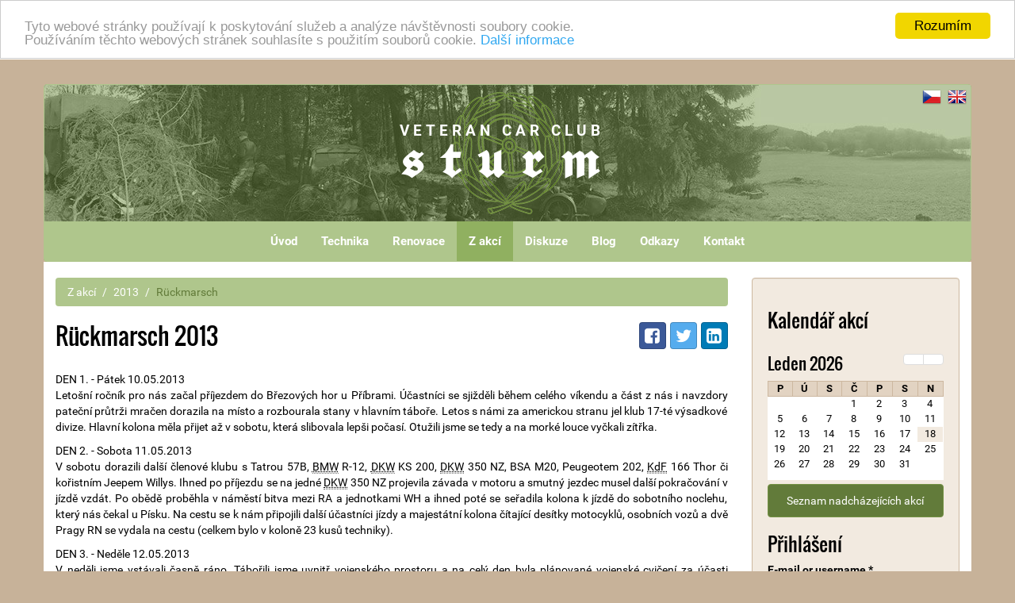

--- FILE ---
content_type: text/html; charset=utf-8
request_url: https://www.vccsturm.cz/ruckmarsch-4
body_size: 70524
content:
<!DOCTYPE html>
<html lang="cs" dir="ltr" prefix="content: http://purl.org/rss/1.0/modules/content/ dc: http://purl.org/dc/terms/ foaf: http://xmlns.com/foaf/0.1/ rdfs: http://www.w3.org/2000/01/rdf-schema# sioc: http://rdfs.org/sioc/ns# sioct: http://rdfs.org/sioc/types# skos: http://www.w3.org/2004/02/skos/core# xsd: http://www.w3.org/2001/XMLSchema#">
<head>
  <link rel="profile" href="https://www.w3.org/1999/xhtml/vocab" />
  <meta name="viewport" content="width=device-width, initial-scale=1.0">
  <!--[if IE]><![endif]-->
<meta http-equiv="Content-Type" content="text/html; charset=utf-8" />
<link rel="shortcut icon" href="https://www.vccsturm.cz/sites/all/themes/vccsturm/favicon.ico" type="image/vnd.microsoft.icon" />
<link rel="manifest" href="/sites/all/files/manifest.json" />
<meta name="theme-color" content="#c7b299" />
<meta name="description" content="DEN 1. - Pátek 10.05.2013 Letošní ročník pro nás začal příjezdem do Březových hor u Příbrami. Účastníci se sjižděli během celého víkendu a část z nás i navzdory pateční průtrži mračen dorazila na místo a rozbourala stany v hlavním táboře." />
<meta name="generator" content="Drupal 7 (http://drupal.org)" />
<link rel="canonical" href="https://www.vccsturm.cz/ruckmarsch-4" />
<link rel="shortlink" href="https://www.vccsturm.cz/node/374" />
<meta property="og:site_name" content="Veteran Car Club Sturm" />
<meta property="og:type" content="article" />
<meta property="og:title" content="Rückmarsch" />
<meta property="og:url" content="https://www.vccsturm.cz/ruckmarsch-4" />
<meta property="og:description" content="DEN 1. - Pátek 10.05.2013 Letošní ročník pro nás začal příjezdem do Březových hor u Příbrami. Účastníci se sjižděli během celého víkendu a část z nás i navzdory pateční průtrži mračen dorazila na místo a rozbourala stany v hlavním táboře." />
<meta property="og:updated_time" content="2015-10-15T13:55:36+02:00" />
<meta property="og:image" content="https://www.vccsturm.cz/sites/all/files/akce/ruckmarsch_2013.jpg" />
<meta property="article:published_time" content="2015-08-03T01:10:04+02:00" />
<meta property="article:modified_time" content="2015-10-15T13:55:36+02:00" />
<meta name="dcterms.title" content="Rückmarsch" />
<meta name="dcterms.creator" content="admin" />
<meta name="dcterms.description" content="DEN 1. - Pátek 10.05.2013 Letošní ročník pro nás začal příjezdem do Březových hor u Příbrami. Účastníci se sjižděli během celého víkendu a část z nás i navzdory pateční průtrži mračen dorazila na místo a rozbourala stany v hlavním táboře." />
<meta name="dcterms.date" content="2015-08-03T01:10+02:00" />
<meta name="dcterms.type" content="Text" />
<meta name="dcterms.format" content="text/html" />
<meta name="dcterms.identifier" content="https://www.vccsturm.cz/ruckmarsch-4" />
<meta name="dcterms.language" content="cs" />
  <title>Rückmarsch | Veteran Car Club Sturm</title>
  <link type="text/css" rel="stylesheet" href="/sites/all/files/advagg_css/css__FG6bPkpmHgar6KtC1o1BE3Eh2nn2QXrRnPDn1HsoYpU__us3fHAuWN4XektyoOpqRqTdbInzYCve7y1IdMCietDU__Zfiw92tq7WwBm2hnv-dqsVzetoDWRHCfKPVE63_mOv8.css" media="all" />
  <!-- HTML5 element support for IE6-8 -->
  <!--[if lt IE 9]>
    <script src="https://cdn.jsdelivr.net/html5shiv/3.7.3/html5shiv-printshiv.min.js"></script>
  <![endif]-->
  <script src="/sites/all/files/advagg_js/js___KBjHJkDWD0OIgpF9JuQKHea4tXspCyDhpgXA2sDlsA__yUJh15M1dbgES9el-09lhindf4EGr8ji-Tk_DH9qjso__Zfiw92tq7WwBm2hnv-dqsVzetoDWRHCfKPVE63_mOv8.js"></script>
<script async="async" src="https://www.vccsturm.cz/sites/all/files/googleanalytics/js?t087hs"></script>
<script>
<!--//--><![CDATA[//><!--
window.dataLayer = window.dataLayer || [];function gtag(){dataLayer.push(arguments)};gtag("js", new Date());gtag("set", "developer_id.dMDhkMT", true);gtag("config", "UA-17459076-1", {"groups":"default","cookieDomain":"www.vccsturm.cz","anonymize_ip":true});
//--><!]]>
</script>
<script>
<!--//--><![CDATA[//><!--
"use strict";var md5="v1",key="fonts",cache,isModernBrowser="querySelector"in document&&"localStorage"in window&&"addEventListener"in window,supportsWoff2=function(e){if(!("FontFace"in e))return!1;var t=new FontFace("t",'url("[data-uri]") format("woff2")',{});return t.load().catch(function(){}),t.status=="loading"||t.status=="loaded"}(this);function insertFont(e){var t=document.createElement("style");t.innerHTML=e,document.head.appendChild(t)}function insertFallback(){var e=document.createElement("link");e.rel="stylesheet",e.href="//fonts.googleapis.com/css?family=Oswald:400|Roboto:400,700,400i,700i",document.head.appendChild(e);var t=e.cloneNode(!0);t.href="/sites/all/themes/vccsturm/css/fonts.min.css",document.head.appendChild(t)}function localfonts(){try{cache=window.localStorage.getItem(key),cache&&(cache=JSON.parse(cache),cache.md5==md5?insertFont(cache.value):(window.localStorage.removeItem(key),cache=null))}catch{return}cache||window.addEventListener("load",function(){var e=new XMLHttpRequest,t,n=supportsWoff2?"fwf2.min.css":"fwf.min.css";e.open("GET","/sites/all/themes/vccsturm/css/"+n,!0),e.onload=function(){if(this.status==200)try{t={md5,value:this.response},insertFont(t.value),window.localStorage.setItem(key,JSON.stringify(t))}catch{insertFallback()}else insertFallback()},e.send()})}isModernBrowser?localfonts():insertFallback();

//--><!]]>
</script>
<script src="/sites/all/files/advagg_js/js__WWkJODVjjuA5XdqyAAcb_Zn2nQTSh8awMvYPWeatwMU__pvQdbMVIZMS1EdxqxVTyx9Vq4MXQgubP3X8wbvLYD90__Zfiw92tq7WwBm2hnv-dqsVzetoDWRHCfKPVE63_mOv8.js"></script>
<script>
<!--//--><![CDATA[//><!--
jQuery.extend(Drupal.settings,{"basePath":"\/","pathPrefix":"","setHasJsCookie":0,"ajaxPageState":{"theme":"vccsturm","theme_token":"zo4WEC-IgvLIrEMZSbAAAR2G4MAfMff4AF8yd2g7gMs","jquery_version":"2.1","jquery_version_token":"A4DH6Lryqd-HF-NyKbkdO7lu8Zj1YdWZWnzsuZZRr7M","css":{"modules\/system\/system.base.css":1,"modules\/field\/theme\/field.css":1,"modules\/node\/node.css":1,"sites\/all\/modules\/youtube\/css\/youtube.css":1,"sites\/all\/modules\/views\/css\/views.css":1,"sites\/all\/modules\/ctools\/css\/ctools.css":1,"sites\/all\/libraries\/fancybox\/source\/jquery.fancybox.css":1,"sites\/all\/modules\/date\/date_views\/css\/date_views.css":1,"sites\/all\/themes\/vccsturm\/css\/style-unc.min.css":1},"js":{"\/\/cdnjs.cloudflare.com\/ajax\/libs\/cookieconsent2\/1.0.9\/cookieconsent.min.js":1,"sites\/all\/themes\/bootstrap\/js\/bootstrap.js":1,"sites\/all\/modules\/jquery_update\/replace\/jquery\/2.2\/jquery.min.js":1,"misc\/jquery-extend-3.4.0.js":1,"misc\/jquery-html-prefilter-3.5.0-backport.js":1,"misc\/jquery.once.js":1,"misc\/drupal.js":1,"sites\/all\/modules\/jquery_update\/js\/jquery_browser.js":1,"sites\/all\/modules\/jquery_update\/replace\/ui\/external\/jquery.cookie.js":1,"sites\/all\/modules\/jquery_update\/replace\/jquery.form\/4\/jquery.form.min.js":1,"misc\/form-single-submit.js":1,"misc\/ajax.js":1,"sites\/all\/modules\/jquery_update\/js\/jquery_update.js":1,"public:\/\/languages\/cs_GKT2ZFApRrXjSliO_fHHjiFQGAOOihcfgHOmrvSXr-o.js":1,"sites\/all\/modules\/fancybox\/fancybox.js":1,"sites\/all\/libraries\/fancybox\/source\/jquery.fancybox.pack.js":1,"sites\/all\/modules\/views\/js\/base.js":1,"sites\/all\/themes\/bootstrap\/js\/misc\/_progress.js":1,"sites\/all\/modules\/views\/js\/ajax_view.js":1,"sites\/all\/modules\/lazysizes\/js\/lazysizes.min.js":1,"sites\/all\/modules\/google_analytics\/googleanalytics.js":1,"https:\/\/www.vccsturm.cz\/sites\/all\/files\/googleanalytics\/js?t087hs":1,"sites\/all\/themes\/vccsturm\/bootstrap\/js\/bootstrap.min.js":1,"sites\/all\/themes\/bootstrap\/js\/modules\/views\/js\/ajax_view.js":1,"sites\/all\/themes\/bootstrap\/js\/misc\/ajax.js":1}},"fancybox":{"helpers":{"title":{"type":"over"}}},"views":{"ajax_path":"\/views\/ajax","ajaxViews":{"views_dom_id:8b8c63eef0a55dee439ae56c8a9d84f8":{"view_name":"kalendar","view_display_id":"block_1","view_args":"2026-01","view_path":"node\/374","view_base_path":"kalendar","view_dom_id":"8b8c63eef0a55dee439ae56c8a9d84f8","pager_element":0}}},"urlIsAjaxTrusted":{"\/views\/ajax":true,"\/ruckmarsch-4?destination=node\/374":true},"googleanalytics":{"account":["UA-17459076-1"],"trackOutbound":1,"trackMailto":1,"trackDownload":1,"trackDownloadExtensions":"7z|aac|arc|arj|asf|asx|avi|bin|csv|doc(x|m)?|dot(x|m)?|exe|flv|gif|gz|gzip|hqx|jar|jpe?g|js|mp(2|3|4|e?g)|mov(ie)?|msi|msp|pdf|phps|png|ppt(x|m)?|pot(x|m)?|pps(x|m)?|ppam|sld(x|m)?|thmx|qtm?|ra(m|r)?|sea|sit|tar|tgz|torrent|txt|wav|wma|wmv|wpd|xls(x|m|b)?|xlt(x|m)|xlam|xml|z|zip"},"bootstrap":{"anchorsFix":1,"anchorsSmoothScrolling":1,"formHasError":1,"popoverEnabled":0,"popoverOptions":{"animation":1,"html":0,"placement":"right","selector":"","trigger":"click","triggerAutoclose":1,"title":"","content":"","delay":0,"container":"body"},"tooltipEnabled":1,"tooltipOptions":{"animation":1,"html":1,"placement":"auto left","selector":"","trigger":"hover focus","delay":0,"container":"body"}}});
//--><!]]>
</script>
</head>
<body class="html not-front not-logged-in one-sidebar sidebar-second page-node page-node- page-node-374 node-type-akce">
  <div id="skip-link">
    <a href="#main-content" class="element-invisible element-focusable">Přejít k hlavnímu obsahu</a>
  </div>
    <header id="navbar" role="banner" class="navbar container navbar-default">
  <div class="container">
    <div class="banner">
        <div class="header-container">
            <img
                class="lazyload blur-up"
                alt="Banner"
                src="[data-uri]"
                data-src="/sites/all/themes/vccsturm/images/header.jpg"
                data-srcset="/sites/all/themes/vccsturm/images/header.jpg 2400w,
                    /sites/all/themes/vccsturm/images/header-tablet.jpg 1200w,
                    /sites/all/themes/vccsturm/images/header-mobile.jpg 992w"
            />
        </div>
    </div>
    <div id="logo">
      <img width="145" height="154" src="[data-uri]" class="lazyload blur-up" data-src="/sites/all/themes/vccsturm/images/watermark.png" alt="VCC Sturm logo"/>
            <a class="logo" href="/" title="Domů"><span>Veteran Car Club</span><br /><span class="big"> Sturm</span></a>
          </div>
    <div class="flags">
        <a href="/" class="cz">cz</a>        <a href="/welcome-pages-our-club" class="gb">gb</a>    </div>

    <div class="navbar-header">
    <!-- .btn-navbar is used as the toggle for collapsed navbar content -->
      <button type="button" class="navbar-toggle" data-toggle="collapse" data-target=".navbar-collapse">
        <span class="sr-only">Toggle navigation</span>
        <span class="icon-bar"></span>
        <span class="icon-bar"></span>
        <span class="icon-bar"></span>
      </button>
    </div>

            <nav class="navbar-collapse collapse bs-navbar-collapse" role="navigation">
                      <ul class="menu nav navbar-nav"><li class="first leaf"><a href="/" title="">Úvod</a></li>
<li class="leaf"><a href="/technika" title="">Technika</a></li>
<li class="leaf"><a href="/renovace" title="">Renovace</a></li>
<li class="leaf active-trail active"><a href="/akce" title="" class="active active-trail">Z akcí</a></li>
<li class="leaf"><a href="/diskuze" title="">Diskuze</a></li>
<li class="leaf"><a href="/blog" title="">Blog</a></li>
<li class="leaf"><a href="/odkazy">Odkazy</a></li>
<li class="last leaf"><a href="/kontakt">Kontakt</a></li>
</ul>                                      </nav>
      </div>
</header>

<div class="main-container container">

  <header role="banner" id="page-header">
      </header> <!-- /#page-header -->

  <div class="row">

    
    <section class="col-sm-9" id="main">
            <ol class="breadcrumb"><li><a href="/akce" title="" class="active">Z akcí</a></li>
<li><a href="/akce/2013">2013</a></li>
<li class="active">Rückmarsch</li>
</ol>      <a id="main-content"></a>
                              <div class="service-links"><ul class="links"><li class="service-links-facebook first"><a href="https://www.facebook.com/sharer.php?u=https%3A//www.vccsturm.cz/ruckmarsch-4&amp;t=R%C3%BCckmarsch" title="Share on Facebook" class="service-links-facebook btn btn-social-icon btn-facebook" rel="nofollow noopener" target="_blank"><i class="fa fa-facebook"></i></a></li>
<li class="service-links-twitter"><a href="https://twitter.com/share?url=https%3A//www.vccsturm.cz/node/374&amp;text=R%C3%BCckmarsch" title="Share this on Twitter" class="service-links-twitter btn btn-social-icon btn-twitter" rel="nofollow noopener" target="_blank"><i class="fa fa-twitter"></i></a></li>
<li class="service-links-linkedin last"><a href="https://www.linkedin.com/shareArticle?mini=true&amp;url=https%3A//www.vccsturm.cz/ruckmarsch-4&amp;title=R%C3%BCckmarsch&amp;summary=DEN%201.%20-%20P%C3%A1tek%2010.05.2013%0D%0ALeto%C5%A1n%C3%AD%20ro%C4%8Dn%C3%ADk%20pro%20n%C3%A1s%20za%C4%8Dal%20p%C5%99%C3%ADjezdem%20do%20B%C5%99ezov%C3%BDch%20hor%20u%20P%C5%99%C3%ADbrami.%20%C3%9A%C4%8Dastn%C3%ADci%20se%20sji%C5%BEd%C4%9Bli%20b%C4%9Bhem%20cel%C3%A9ho%20v%C3%ADkendu%20a%20%C4%8D%C3%A1st%20z%20n%C3%A1s%20i%20navzdory%20pate%C4%8Dn%C3%AD%20pr%C5%AFtr%C5%BEi%20mra%C4%8Den%20dorazila%20na%20m%C3%ADsto%20a%20rozbourala%20stany%20v%20hlavn%C3%ADm%20t%C3%A1bo%C5%99e.%20Letos%20s%20n%C3%A1mi%20za%20americkou%20stranu%20jel%20klub%2017-t%C3%A9%20v%C3%BDsadkov%C3%A9%20divize.%20Hlavn%C3%AD%20kolona%20m%C4%9Bla%20p%C5%99ijet%20a%C5%BE%20v%20sobotu%2C%20kter%C3%A1%20slibovala%20lep%C5%A1i%20po%C4%8Das%C3%AD.%20Otu%C5%BEili%20jsme%20se%20tedy%20a%20na%20mork%C3%A9%20louce%20vy%C4%8Dkali%20z%C3%ADt%C5%99ka.%0D%0A%0D%0ADEN%202.&amp;source=Veteran%20Car%20Club%20Sturm" title="Publish this post to LinkedIn" class="service-links-linkedin btn btn-social-icon btn-linkedin" rel="nofollow noopener" target="_blank"><i class="fa fa-linkedin"></i></a></li>
</ul></div>                <h1 class="page-header">Rückmarsch 2013</h1>
                                                          <div class="region region-content">
    <section id="block-system-main" class="block block-system clearfix">

      
  <div id="node-374" class="node node-akce node-promoted clearfix" about="/ruckmarsch-4" typeof="sioc:Item foaf:Document">

  
      <span property="dc:title" content="Rückmarsch" class="rdf-meta element-hidden"></span><span property="sioc:num_replies" content="0" datatype="xsd:integer" class="rdf-meta element-hidden"></span>
  
  <div class="content">
    
    <div class="field field-name-body field-type-text-with-summary field-label-hidden"><div class="field-items"><div class="field-item even" property="content:encoded"><p>DEN 1. - Pátek 10.05.2013<br />
Letošní ročník pro nás začal příjezdem do Březových hor u Příbrami. Účastníci se sjižděli během celého víkendu a část z nás i navzdory pateční průtrži mračen dorazila na místo a rozbourala stany v hlavním táboře. Letos s námi za americkou stranu jel klub 17-té výsadkové divize. Hlavní kolona měla přijet až v sobotu, která slibovala lepši počasí. Otužili jsme se tedy a na morké louce vyčkali zítřka.</p>
<p>DEN 2. - Sobota 11.05.2013<br />
V sobotu dorazili další členové klubu s Tatrou 57B, <abbr title="Bayerische Motoren Werke">BMW</abbr> R-12, <abbr title="Dampf-Kraft Wagen">DKW</abbr> KS 200, <abbr title="Dampf-Kraft Wagen">DKW</abbr> 350 NZ, BSA M20, Peugeotem 202, <abbr title="Kraft durch Freude">KdF</abbr> 166 Thor či kořistním Jeepem Willys. Ihned po příjezdu se na jedné <abbr title="Dampf-Kraft Wagen">DKW</abbr> 350 NZ projevila závada v motoru a smutný jezdec musel další pokračování v jízdě vzdát. Po obědě proběhla v náměstí bitva mezi RA a jednotkami WH a ihned poté se seřadila kolona k jízdě do sobotního noclehu, který nás čekal u Písku. Na cestu se k nám připojili další účastníci jízdy a majestátní kolona čítající desítky motocyklů, osobních vozů a dvě Pragy RN se vydala na cestu (celkem bylo v koloně 23 kusů techniky).</p>
<p>DEN 3. - Neděle 12.05.2013<br />
V neděli jsme vstávali časně ráno. Tábořili jsme uvnitř vojenského prostoru a na celý den byla plánované vojenské cvičení za účasti americké strany. Bojové výsledky byly nakonec vyrovnané. Podařilo se nám dobýt americký tábor, a napadnout několik hlídek. Američané nakonec přepadli náš tábor během oběda a dosáhli vítězství i pro svou stranu. Povzbuzeni adrenalinem a příjezdem několika dalších kamarádů jsme nakonec po poledni sbalili tábor a vydali se do Hluboké nad Vltavou kde nás v pondělí čekala výstava. Cestou jsme se stavili ve Vodňanech na náměstí, kde se začali výhružně kupit mračna. Náš příjezd do Hluboké opět zastihla průtrž mračen a naprosto rozmáčená louka znemožnila rozbourat tábor, kde bylo určeno. Naštěstí jeden z účastníků uplatnil své známosti a kolona se přesunula k jacht klubu u rybníka Bezdrev. Zde kryti lesem, či chatkou bylo nocování mnohem příjemnější.</p>
<p>DEN 4. - Pondělí 13.05.2013<br />
Ráno jsme přijeli s kolonou zpět do Hluboké nad Vltavou a pro několik škol uspořádali výstavu historické techniky. Bitva nebyla domluvená žádná a tak jsme se po obědě opět vydali na cestu. Naším cílem byla Černá v Pošumaví. Cesta v lijáku byla opět zkouškou výdrže našich motocyklistů. Cestou se jedné Praga RN uvolnil ventilátor a lopatka prosekla chladič. Tato závada bohužel znamenala konečnou a veškerý náklad se přeložil na druhou RN a na americký nákladní automobil Dodge. Po příjezdu jsme se zabydleli v hasičárně a s nadějí vyhlíželi úterý, které mělo být prvním slunečným dnem týdne.</p>
<p>DEN 5. - Úterý 14.05.2013<br />
Úterý byl prvním dnem, kdy nemělo pršet od nevidím do nevidím a předpověd se ráno zdála, že se naplní. Povzbuzeni sluncem nás několik opustilo hájemství hasičárny a vydalo se na vyhrazené místo rozbít tábor. Stany rostly na loučce jak houby po dešti a během dopoledne se pláž změnila v pěkně zabydlený tábor. Odpoledne nás čekala předem domluvená vyjižďka do blízké Dolní Vltavice, kde byla domluvená jízda přivozem přes Lipno. Všichni si z této jízdy po vodě jistě odnesli pěkné zážitky a po návratu do tábora nás čekalo uvaření večeře a připravy na zítřejší bitvu.</p>
<p>DEN 6. - Středa 15.05.2013<br />
Protože jsme neměli tábor nijak zajištěný proti nevítané návštěvě držely se v noci na středu hlídky. Mlhou zahalená hladina jezera Lipna byla při ranním svítání zajímavou siluetou a všudy přítomné ticho čarovalo úchtavou atmosféru. Jak se tábor probudil k životu začali jsme připravovat vše na odpolední bitvu. Těsné po obědě se setavila kolona a vyjelo se do blízké Horní Plané na propagační jízdu, kde jsme na náměstí uspořeádali menší výstavku. Po návratu náš tábor navštívilo několik školních tříd a děti se zdály nadšené z toho co viděly a měly mnoho dotazů. Před bitvou proběhla kontrola zbraní a pak již samotná bitva mezi ruskou, německou a americkou armádou. Přestřelka neměla představovat žádnou specifickou událost šlo hlavně o zaujetí přihlížejících. Po posledním výstřelu a kontrole bojiště si všechny děti odnášeli kapsy plné nábojnic s velkými usměvy na tvářích.</p>
<p>DEN 7. - Čtvrtek 16.05.2013<br />
Čtvrtek byl opět den přesunu, kdy jsme se měli přesunout do cca 70 km vzdálené Horní Stropnice u Nových Hradů. Dopoledne jsme se rozloučili se stroji Tatra 57b, <abbr title="Bayerische Motoren Werke">BMW</abbr> R12, KDF 166, Peugeot 202 a <abbr title="Dampf-Kraft Wagen">DKW</abbr> 350 NZ-1, jejichž posádky se museli již předčasně navrátit domů. Samotný odjezd z Černé, který byl původně plánován na dopoledne, se kvůli opravám dynama na vozu Praga RND posunul až na odpoledne. Po úspěšné opravě Pragy, naobědvání a dobalení tábora jsme za slušného počasí vyrazili na přesun směrem do novohradkých hor. Cesta probíhala bez problémů a v nevimužjaké vsi jsme měli větší zastávku s pozváním na klobásku v místní knajpě. Do Horní Stropnice jsme dorazili v podvečer, zmapovali jsme okolní terén pro stavbu tábora, postavili stany, zaklubařili a šli spát.</p>
<p>DEN 8. - Pátek 17.05.2013<br />
Pátek byl odpočinkový den. Počasí bylo konečně slunečné bez deště, dopoledne jsme se věnovali vojenskému životu - údržba strojů, výzbroje, připrava jídla. Odpoledne byla vyjíždka po lesních cestách podél rakouské hranice. Jeli jsme hustými hraničními hvozdy a základy domů, boží muka a křížky nám dávali vědět, že zde do r 1945 býval život. Na závěr projíždky jsme zajeli k místnímu klášteru a kostelu s krásným výhledem na okolí.</p>
<p>DEN 9. - Sobota 18.05.2013<br />
Ráno jsme se po noční bouřce a vydatném dešti probudili do hezkého dne. Dopoledne bylo ve znamení příprav na dvě bitvy, takže se připravovalo bojiště a budovaly obranná postavení. První bitva byla ve dvě hodiny proti Američanům, druhá ve čtyři proti Rusům. Protože slunné počasí během dne vysušilo všechny mokré celty a stany a na noc byly opět hlášeny deště, rozhodli se posádky Jeepu Willys a <abbr title="Volkswagen">VW</abbr> Brouk odjet již v sobotu, aby se nemuselo v neděli nic sušit. Jejich jinak klidná cesta domů byla poznamenána pouze drobnou nepříjemností a to že, Jeepu došel 20 km před domovem zcela benzín, ačkoliv palivoměr, který ukazuje pro Evropana v neznámých středověkých jednotkách stále ukazoval ještě cca 13l benzinu v nádrži.</p>
<p>DEN 10. - Neděle 19.05.2013<br />
Neděle již byla pouze ve znamení odjezdu všech účastníků domů. Domů dojeli všechny stroje bez úhony a závady. Ačkoliv někteří účastnící letošní Ruckmarsch po návratu díky rozmarům počasí těžce odstonali, přesto se již těšíme na příští rok.</p>
</div></div></div><div class="clearfix field field-name-field-galerie field-type-image field-label-hidden">
    <div class="field-items">
          <div class="bs-wrap col-lg-3 col-md-4 col-sm-4 col-xs-6">
            <div class="galerie-img">
                <div class="field-item even">
                <div class="gal-wrap">
                    <a href="https://www.vccsturm.cz/sites/all/files/akce/ruckmarsch_2013.jpg" title="Rückmarsch" class="fancybox" data-fancybox-group="gallery-page"><img typeof="foaf:Image" class="img-responsive lazyload blur-up" data-src="https://www.vccsturm.cz/sites/all/files/styles/galerie/public/akce/ruckmarsch_2013.jpg" src="[data-uri]" width="200" height="200" alt="Rückmarsch" title="Rückmarsch" /></a>                </div>
                <div class="title">Rückmarsch</div>
                </div>
            </div>
      </div>
          <div class="bs-wrap col-lg-3 col-md-4 col-sm-4 col-xs-6">
            <div class="galerie-img">
                <div class="field-item odd">
                <div class="gal-wrap">
                    <a href="https://www.vccsturm.cz/sites/all/files/akce/ruckmarsch_2013_0.jpg" title="Rückmarsch" class="fancybox" data-fancybox-group="gallery-page"><img typeof="foaf:Image" class="img-responsive lazyload blur-up" data-src="https://www.vccsturm.cz/sites/all/files/styles/galerie/public/akce/ruckmarsch_2013_0.jpg" src="[data-uri]" width="200" height="200" alt="Rückmarsch" title="Rückmarsch" /></a>                </div>
                <div class="title">Rückmarsch</div>
                </div>
            </div>
      </div>
          <div class="bs-wrap col-lg-3 col-md-4 col-sm-4 col-xs-6">
            <div class="galerie-img">
                <div class="field-item even">
                <div class="gal-wrap">
                    <a href="https://www.vccsturm.cz/sites/all/files/akce/ruckmarsch_2013_1.jpg" title="Rückmarsch" class="fancybox" data-fancybox-group="gallery-page"><img typeof="foaf:Image" class="img-responsive lazyload blur-up" data-src="https://www.vccsturm.cz/sites/all/files/styles/galerie/public/akce/ruckmarsch_2013_1.jpg" src="[data-uri]" width="200" height="200" alt="Rückmarsch" title="Rückmarsch" /></a>                </div>
                <div class="title">Rückmarsch</div>
                </div>
            </div>
      </div>
          <div class="bs-wrap col-lg-3 col-md-4 col-sm-4 col-xs-6">
            <div class="galerie-img">
                <div class="field-item odd">
                <div class="gal-wrap">
                    <a href="https://www.vccsturm.cz/sites/all/files/akce/ruckmarsch_2013_2.jpg" title="Rückmarsch" class="fancybox" data-fancybox-group="gallery-page"><img typeof="foaf:Image" class="img-responsive lazyload blur-up" data-src="https://www.vccsturm.cz/sites/all/files/styles/galerie/public/akce/ruckmarsch_2013_2.jpg" src="[data-uri]" width="200" height="200" alt="Rückmarsch" title="Rückmarsch" /></a>                </div>
                <div class="title">Rückmarsch</div>
                </div>
            </div>
      </div>
          <div class="bs-wrap col-lg-3 col-md-4 col-sm-4 col-xs-6">
            <div class="galerie-img">
                <div class="field-item even">
                <div class="gal-wrap">
                    <a href="https://www.vccsturm.cz/sites/all/files/akce/ruckmarsch_2013_3.jpg" title="Rückmarsch" class="fancybox" data-fancybox-group="gallery-page"><img typeof="foaf:Image" class="img-responsive lazyload blur-up" data-src="https://www.vccsturm.cz/sites/all/files/styles/galerie/public/akce/ruckmarsch_2013_3.jpg" src="[data-uri]" width="200" height="200" alt="Rückmarsch" title="Rückmarsch" /></a>                </div>
                <div class="title">Rückmarsch</div>
                </div>
            </div>
      </div>
          <div class="bs-wrap col-lg-3 col-md-4 col-sm-4 col-xs-6">
            <div class="galerie-img">
                <div class="field-item odd">
                <div class="gal-wrap">
                    <a href="https://www.vccsturm.cz/sites/all/files/akce/ruckmarsch_2013_4.jpg" title="Rückmarsch" class="fancybox" data-fancybox-group="gallery-page"><img typeof="foaf:Image" class="img-responsive lazyload blur-up" data-src="https://www.vccsturm.cz/sites/all/files/styles/galerie/public/akce/ruckmarsch_2013_4.jpg" src="[data-uri]" width="200" height="200" alt="Rückmarsch" title="Rückmarsch" /></a>                </div>
                <div class="title">Rückmarsch</div>
                </div>
            </div>
      </div>
          <div class="bs-wrap col-lg-3 col-md-4 col-sm-4 col-xs-6">
            <div class="galerie-img">
                <div class="field-item even">
                <div class="gal-wrap">
                    <a href="https://www.vccsturm.cz/sites/all/files/akce/ruckmarsch_2013_5.jpg" title="Rückmarsch" class="fancybox" data-fancybox-group="gallery-page"><img typeof="foaf:Image" class="img-responsive lazyload blur-up" data-src="https://www.vccsturm.cz/sites/all/files/styles/galerie/public/akce/ruckmarsch_2013_5.jpg" src="[data-uri]" width="200" height="200" alt="Rückmarsch" title="Rückmarsch" /></a>                </div>
                <div class="title">Rückmarsch</div>
                </div>
            </div>
      </div>
          <div class="bs-wrap col-lg-3 col-md-4 col-sm-4 col-xs-6">
            <div class="galerie-img">
                <div class="field-item odd">
                <div class="gal-wrap">
                    <a href="https://www.vccsturm.cz/sites/all/files/akce/ruckmarsch_2013_6.jpg" title="Rückmarsch" class="fancybox" data-fancybox-group="gallery-page"><img typeof="foaf:Image" class="img-responsive lazyload blur-up" data-src="https://www.vccsturm.cz/sites/all/files/styles/galerie/public/akce/ruckmarsch_2013_6.jpg" src="[data-uri]" width="200" height="200" alt="Rückmarsch" title="Rückmarsch" /></a>                </div>
                <div class="title">Rückmarsch</div>
                </div>
            </div>
      </div>
          <div class="bs-wrap col-lg-3 col-md-4 col-sm-4 col-xs-6">
            <div class="galerie-img">
                <div class="field-item even">
                <div class="gal-wrap">
                    <a href="https://www.vccsturm.cz/sites/all/files/akce/ruckmarsch_2013_7.jpg" title="Rückmarsch" class="fancybox" data-fancybox-group="gallery-page"><img typeof="foaf:Image" class="img-responsive lazyload blur-up" data-src="https://www.vccsturm.cz/sites/all/files/styles/galerie/public/akce/ruckmarsch_2013_7.jpg" src="[data-uri]" width="200" height="200" alt="Rückmarsch" title="Rückmarsch" /></a>                </div>
                <div class="title">Rückmarsch</div>
                </div>
            </div>
      </div>
          <div class="bs-wrap col-lg-3 col-md-4 col-sm-4 col-xs-6">
            <div class="galerie-img">
                <div class="field-item odd">
                <div class="gal-wrap">
                    <a href="https://www.vccsturm.cz/sites/all/files/akce/ruckmarsch_2013_8.jpg" title="Rückmarsch" class="fancybox" data-fancybox-group="gallery-page"><img typeof="foaf:Image" class="img-responsive lazyload blur-up" data-src="https://www.vccsturm.cz/sites/all/files/styles/galerie/public/akce/ruckmarsch_2013_8.jpg" src="[data-uri]" width="200" height="200" alt="Rückmarsch" title="Rückmarsch" /></a>                </div>
                <div class="title">Rückmarsch</div>
                </div>
            </div>
      </div>
          <div class="bs-wrap col-lg-3 col-md-4 col-sm-4 col-xs-6">
            <div class="galerie-img">
                <div class="field-item even">
                <div class="gal-wrap">
                    <a href="https://www.vccsturm.cz/sites/all/files/akce/ruckmarsch_2013_9.jpg" title="Rückmarsch" class="fancybox" data-fancybox-group="gallery-page"><img typeof="foaf:Image" class="img-responsive lazyload blur-up" data-src="https://www.vccsturm.cz/sites/all/files/styles/galerie/public/akce/ruckmarsch_2013_9.jpg" src="[data-uri]" width="200" height="200" alt="Rückmarsch" title="Rückmarsch" /></a>                </div>
                <div class="title">Rückmarsch</div>
                </div>
            </div>
      </div>
          <div class="bs-wrap col-lg-3 col-md-4 col-sm-4 col-xs-6">
            <div class="galerie-img">
                <div class="field-item odd">
                <div class="gal-wrap">
                    <a href="https://www.vccsturm.cz/sites/all/files/akce/ruckmarsch_2013_10.jpg" title="Rückmarsch" class="fancybox" data-fancybox-group="gallery-page"><img typeof="foaf:Image" class="img-responsive lazyload blur-up" data-src="https://www.vccsturm.cz/sites/all/files/styles/galerie/public/akce/ruckmarsch_2013_10.jpg" src="[data-uri]" width="200" height="200" alt="Rückmarsch" title="Rückmarsch" /></a>                </div>
                <div class="title">Rückmarsch</div>
                </div>
            </div>
      </div>
          <div class="bs-wrap col-lg-3 col-md-4 col-sm-4 col-xs-6">
            <div class="galerie-img">
                <div class="field-item even">
                <div class="gal-wrap">
                    <a href="https://www.vccsturm.cz/sites/all/files/akce/ruckmarsch_2013_11.jpg" title="Rückmarsch" class="fancybox" data-fancybox-group="gallery-page"><img typeof="foaf:Image" class="img-responsive lazyload blur-up" data-src="https://www.vccsturm.cz/sites/all/files/styles/galerie/public/akce/ruckmarsch_2013_11.jpg" src="[data-uri]" width="200" height="200" alt="Rückmarsch" title="Rückmarsch" /></a>                </div>
                <div class="title">Rückmarsch</div>
                </div>
            </div>
      </div>
          <div class="bs-wrap col-lg-3 col-md-4 col-sm-4 col-xs-6">
            <div class="galerie-img">
                <div class="field-item odd">
                <div class="gal-wrap">
                    <a href="https://www.vccsturm.cz/sites/all/files/akce/ruckmarsch_2013_12.jpg" title="Rückmarsch" class="fancybox" data-fancybox-group="gallery-page"><img typeof="foaf:Image" class="img-responsive lazyload blur-up" data-src="https://www.vccsturm.cz/sites/all/files/styles/galerie/public/akce/ruckmarsch_2013_12.jpg" src="[data-uri]" width="200" height="200" alt="Rückmarsch" title="Rückmarsch" /></a>                </div>
                <div class="title">Rückmarsch</div>
                </div>
            </div>
      </div>
          <div class="bs-wrap col-lg-3 col-md-4 col-sm-4 col-xs-6">
            <div class="galerie-img">
                <div class="field-item even">
                <div class="gal-wrap">
                    <a href="https://www.vccsturm.cz/sites/all/files/akce/ruckmarsch_2013_13.jpg" title="Rückmarsch" class="fancybox" data-fancybox-group="gallery-page"><img typeof="foaf:Image" class="img-responsive lazyload blur-up" data-src="https://www.vccsturm.cz/sites/all/files/styles/galerie/public/akce/ruckmarsch_2013_13.jpg" src="[data-uri]" width="200" height="200" alt="Rückmarsch" title="Rückmarsch" /></a>                </div>
                <div class="title">Rückmarsch</div>
                </div>
            </div>
      </div>
          <div class="bs-wrap col-lg-3 col-md-4 col-sm-4 col-xs-6">
            <div class="galerie-img">
                <div class="field-item odd">
                <div class="gal-wrap">
                    <a href="https://www.vccsturm.cz/sites/all/files/akce/ruckmarsch_2013_14.jpg" title="Rückmarsch" class="fancybox" data-fancybox-group="gallery-page"><img typeof="foaf:Image" class="img-responsive lazyload blur-up" data-src="https://www.vccsturm.cz/sites/all/files/styles/galerie/public/akce/ruckmarsch_2013_14.jpg" src="[data-uri]" width="200" height="200" alt="Rückmarsch" title="Rückmarsch" /></a>                </div>
                <div class="title">Rückmarsch</div>
                </div>
            </div>
      </div>
          <div class="bs-wrap col-lg-3 col-md-4 col-sm-4 col-xs-6">
            <div class="galerie-img">
                <div class="field-item even">
                <div class="gal-wrap">
                    <a href="https://www.vccsturm.cz/sites/all/files/akce/ruckmarsch_2013_15.jpg" title="Rückmarsch" class="fancybox" data-fancybox-group="gallery-page"><img typeof="foaf:Image" class="img-responsive lazyload blur-up" data-src="https://www.vccsturm.cz/sites/all/files/styles/galerie/public/akce/ruckmarsch_2013_15.jpg" src="[data-uri]" width="200" height="200" alt="Rückmarsch" title="Rückmarsch" /></a>                </div>
                <div class="title">Rückmarsch</div>
                </div>
            </div>
      </div>
          <div class="bs-wrap col-lg-3 col-md-4 col-sm-4 col-xs-6">
            <div class="galerie-img">
                <div class="field-item odd">
                <div class="gal-wrap">
                    <a href="https://www.vccsturm.cz/sites/all/files/akce/ruckmarsch_2013_16.jpg" title="Rückmarsch" class="fancybox" data-fancybox-group="gallery-page"><img typeof="foaf:Image" class="img-responsive lazyload blur-up" data-src="https://www.vccsturm.cz/sites/all/files/styles/galerie/public/akce/ruckmarsch_2013_16.jpg" src="[data-uri]" width="200" height="200" alt="Rückmarsch" title="Rückmarsch" /></a>                </div>
                <div class="title">Rückmarsch</div>
                </div>
            </div>
      </div>
          <div class="bs-wrap col-lg-3 col-md-4 col-sm-4 col-xs-6">
            <div class="galerie-img">
                <div class="field-item even">
                <div class="gal-wrap">
                    <a href="https://www.vccsturm.cz/sites/all/files/akce/ruckmarsch_2013_17.jpg" title="Rückmarsch" class="fancybox" data-fancybox-group="gallery-page"><img typeof="foaf:Image" class="img-responsive lazyload blur-up" data-src="https://www.vccsturm.cz/sites/all/files/styles/galerie/public/akce/ruckmarsch_2013_17.jpg" src="[data-uri]" width="200" height="200" alt="Rückmarsch" title="Rückmarsch" /></a>                </div>
                <div class="title">Rückmarsch</div>
                </div>
            </div>
      </div>
          <div class="bs-wrap col-lg-3 col-md-4 col-sm-4 col-xs-6">
            <div class="galerie-img">
                <div class="field-item odd">
                <div class="gal-wrap">
                    <a href="https://www.vccsturm.cz/sites/all/files/akce/ruckmarsch_2013_18.jpg" title="Rückmarsch" class="fancybox" data-fancybox-group="gallery-page"><img typeof="foaf:Image" class="img-responsive lazyload blur-up" data-src="https://www.vccsturm.cz/sites/all/files/styles/galerie/public/akce/ruckmarsch_2013_18.jpg" src="[data-uri]" width="200" height="200" alt="Rückmarsch" title="Rückmarsch" /></a>                </div>
                <div class="title">Rückmarsch</div>
                </div>
            </div>
      </div>
          <div class="bs-wrap col-lg-3 col-md-4 col-sm-4 col-xs-6">
            <div class="galerie-img">
                <div class="field-item even">
                <div class="gal-wrap">
                    <a href="https://www.vccsturm.cz/sites/all/files/akce/ruckmarsch_2013_19.jpg" title="Rückmarsch" class="fancybox" data-fancybox-group="gallery-page"><img typeof="foaf:Image" class="img-responsive lazyload blur-up" data-src="https://www.vccsturm.cz/sites/all/files/styles/galerie/public/akce/ruckmarsch_2013_19.jpg" src="[data-uri]" width="200" height="200" alt="Rückmarsch" title="Rückmarsch" /></a>                </div>
                <div class="title">Rückmarsch</div>
                </div>
            </div>
      </div>
          <div class="bs-wrap col-lg-3 col-md-4 col-sm-4 col-xs-6">
            <div class="galerie-img">
                <div class="field-item odd">
                <div class="gal-wrap">
                    <a href="https://www.vccsturm.cz/sites/all/files/akce/ruckmarsch_2013_20.jpg" title="Rückmarsch" class="fancybox" data-fancybox-group="gallery-page"><img typeof="foaf:Image" class="img-responsive lazyload blur-up" data-src="https://www.vccsturm.cz/sites/all/files/styles/galerie/public/akce/ruckmarsch_2013_20.jpg" src="[data-uri]" width="200" height="200" alt="Rückmarsch" title="Rückmarsch" /></a>                </div>
                <div class="title">Rückmarsch</div>
                </div>
            </div>
      </div>
          <div class="bs-wrap col-lg-3 col-md-4 col-sm-4 col-xs-6">
            <div class="galerie-img">
                <div class="field-item even">
                <div class="gal-wrap">
                    <a href="https://www.vccsturm.cz/sites/all/files/akce/ruckmarsch_2013_21.jpg" title="Rückmarsch" class="fancybox" data-fancybox-group="gallery-page"><img typeof="foaf:Image" class="img-responsive lazyload blur-up" data-src="https://www.vccsturm.cz/sites/all/files/styles/galerie/public/akce/ruckmarsch_2013_21.jpg" src="[data-uri]" width="200" height="200" alt="Rückmarsch" title="Rückmarsch" /></a>                </div>
                <div class="title">Rückmarsch</div>
                </div>
            </div>
      </div>
          <div class="bs-wrap col-lg-3 col-md-4 col-sm-4 col-xs-6">
            <div class="galerie-img">
                <div class="field-item odd">
                <div class="gal-wrap">
                    <a href="https://www.vccsturm.cz/sites/all/files/akce/ruckmarsch_2013_22.jpg" title="Rückmarsch" class="fancybox" data-fancybox-group="gallery-page"><img typeof="foaf:Image" class="img-responsive lazyload blur-up" data-src="https://www.vccsturm.cz/sites/all/files/styles/galerie/public/akce/ruckmarsch_2013_22.jpg" src="[data-uri]" width="200" height="200" alt="Rückmarsch" title="Rückmarsch" /></a>                </div>
                <div class="title">Rückmarsch</div>
                </div>
            </div>
      </div>
          <div class="bs-wrap col-lg-3 col-md-4 col-sm-4 col-xs-6">
            <div class="galerie-img">
                <div class="field-item even">
                <div class="gal-wrap">
                    <a href="https://www.vccsturm.cz/sites/all/files/akce/ruckmarsch_2013_23.jpg" title="Rückmarsch" class="fancybox" data-fancybox-group="gallery-page"><img typeof="foaf:Image" class="img-responsive lazyload blur-up" data-src="https://www.vccsturm.cz/sites/all/files/styles/galerie/public/akce/ruckmarsch_2013_23.jpg" src="[data-uri]" width="200" height="200" alt="Rückmarsch" title="Rückmarsch" /></a>                </div>
                <div class="title">Rückmarsch</div>
                </div>
            </div>
      </div>
          <div class="bs-wrap col-lg-3 col-md-4 col-sm-4 col-xs-6">
            <div class="galerie-img">
                <div class="field-item odd">
                <div class="gal-wrap">
                    <a href="https://www.vccsturm.cz/sites/all/files/akce/ruckmarsch_2013_24.jpg" title="Rückmarsch" class="fancybox" data-fancybox-group="gallery-page"><img typeof="foaf:Image" class="img-responsive lazyload blur-up" data-src="https://www.vccsturm.cz/sites/all/files/styles/galerie/public/akce/ruckmarsch_2013_24.jpg" src="[data-uri]" width="200" height="200" alt="Rückmarsch" title="Rückmarsch" /></a>                </div>
                <div class="title">Rückmarsch</div>
                </div>
            </div>
      </div>
          <div class="bs-wrap col-lg-3 col-md-4 col-sm-4 col-xs-6">
            <div class="galerie-img">
                <div class="field-item even">
                <div class="gal-wrap">
                    <a href="https://www.vccsturm.cz/sites/all/files/akce/ruckmarsch_2013_25.jpg" title="Rückmarsch" class="fancybox" data-fancybox-group="gallery-page"><img typeof="foaf:Image" class="img-responsive lazyload blur-up" data-src="https://www.vccsturm.cz/sites/all/files/styles/galerie/public/akce/ruckmarsch_2013_25.jpg" src="[data-uri]" width="200" height="200" alt="Rückmarsch" title="Rückmarsch" /></a>                </div>
                <div class="title">Rückmarsch</div>
                </div>
            </div>
      </div>
          <div class="bs-wrap col-lg-3 col-md-4 col-sm-4 col-xs-6">
            <div class="galerie-img">
                <div class="field-item odd">
                <div class="gal-wrap">
                    <a href="https://www.vccsturm.cz/sites/all/files/akce/ruckmarsch_2013_26.jpg" title="Rückmarsch" class="fancybox" data-fancybox-group="gallery-page"><img typeof="foaf:Image" class="img-responsive lazyload blur-up" data-src="https://www.vccsturm.cz/sites/all/files/styles/galerie/public/akce/ruckmarsch_2013_26.jpg" src="[data-uri]" width="200" height="200" alt="Rückmarsch" title="Rückmarsch" /></a>                </div>
                <div class="title">Rückmarsch</div>
                </div>
            </div>
      </div>
          <div class="bs-wrap col-lg-3 col-md-4 col-sm-4 col-xs-6">
            <div class="galerie-img">
                <div class="field-item even">
                <div class="gal-wrap">
                    <a href="https://www.vccsturm.cz/sites/all/files/akce/ruckmarsch_2013_27.jpg" title="Rückmarsch" class="fancybox" data-fancybox-group="gallery-page"><img typeof="foaf:Image" class="img-responsive lazyload blur-up" data-src="https://www.vccsturm.cz/sites/all/files/styles/galerie/public/akce/ruckmarsch_2013_27.jpg" src="[data-uri]" width="200" height="200" alt="Rückmarsch" title="Rückmarsch" /></a>                </div>
                <div class="title">Rückmarsch</div>
                </div>
            </div>
      </div>
          <div class="bs-wrap col-lg-3 col-md-4 col-sm-4 col-xs-6">
            <div class="galerie-img">
                <div class="field-item odd">
                <div class="gal-wrap">
                    <a href="https://www.vccsturm.cz/sites/all/files/akce/ruckmarsch_2013_28.jpg" title="Rückmarsch" class="fancybox" data-fancybox-group="gallery-page"><img typeof="foaf:Image" class="img-responsive lazyload blur-up" data-src="https://www.vccsturm.cz/sites/all/files/styles/galerie/public/akce/ruckmarsch_2013_28.jpg" src="[data-uri]" width="200" height="200" alt="Rückmarsch" title="Rückmarsch" /></a>                </div>
                <div class="title">Rückmarsch</div>
                </div>
            </div>
      </div>
          <div class="bs-wrap col-lg-3 col-md-4 col-sm-4 col-xs-6">
            <div class="galerie-img">
                <div class="field-item even">
                <div class="gal-wrap">
                    <a href="https://www.vccsturm.cz/sites/all/files/akce/ruckmarsch_2013_29.jpg" title="Rückmarsch" class="fancybox" data-fancybox-group="gallery-page"><img typeof="foaf:Image" class="img-responsive lazyload blur-up" data-src="https://www.vccsturm.cz/sites/all/files/styles/galerie/public/akce/ruckmarsch_2013_29.jpg" src="[data-uri]" width="200" height="200" alt="Rückmarsch" title="Rückmarsch" /></a>                </div>
                <div class="title">Rückmarsch</div>
                </div>
            </div>
      </div>
          <div class="bs-wrap col-lg-3 col-md-4 col-sm-4 col-xs-6">
            <div class="galerie-img">
                <div class="field-item odd">
                <div class="gal-wrap">
                    <a href="https://www.vccsturm.cz/sites/all/files/akce/ruckmarsch_2013_30.jpg" title="Rückmarsch" class="fancybox" data-fancybox-group="gallery-page"><img typeof="foaf:Image" class="img-responsive lazyload blur-up" data-src="https://www.vccsturm.cz/sites/all/files/styles/galerie/public/akce/ruckmarsch_2013_30.jpg" src="[data-uri]" width="200" height="200" alt="Rückmarsch" title="Rückmarsch" /></a>                </div>
                <div class="title">Rückmarsch</div>
                </div>
            </div>
      </div>
          <div class="bs-wrap col-lg-3 col-md-4 col-sm-4 col-xs-6">
            <div class="galerie-img">
                <div class="field-item even">
                <div class="gal-wrap">
                    <a href="https://www.vccsturm.cz/sites/all/files/akce/ruckmarsch_2013_31.jpg" title="Rückmarsch" class="fancybox" data-fancybox-group="gallery-page"><img typeof="foaf:Image" class="img-responsive lazyload blur-up" data-src="https://www.vccsturm.cz/sites/all/files/styles/galerie/public/akce/ruckmarsch_2013_31.jpg" src="[data-uri]" width="200" height="200" alt="Rückmarsch" title="Rückmarsch" /></a>                </div>
                <div class="title">Rückmarsch</div>
                </div>
            </div>
      </div>
          <div class="bs-wrap col-lg-3 col-md-4 col-sm-4 col-xs-6">
            <div class="galerie-img">
                <div class="field-item odd">
                <div class="gal-wrap">
                    <a href="https://www.vccsturm.cz/sites/all/files/akce/ruckmarsch_2013_32.jpg" title="Rückmarsch" class="fancybox" data-fancybox-group="gallery-page"><img typeof="foaf:Image" class="img-responsive lazyload blur-up" data-src="https://www.vccsturm.cz/sites/all/files/styles/galerie/public/akce/ruckmarsch_2013_32.jpg" src="[data-uri]" width="200" height="200" alt="Rückmarsch" title="Rückmarsch" /></a>                </div>
                <div class="title">Rückmarsch</div>
                </div>
            </div>
      </div>
          <div class="bs-wrap col-lg-3 col-md-4 col-sm-4 col-xs-6">
            <div class="galerie-img">
                <div class="field-item even">
                <div class="gal-wrap">
                    <a href="https://www.vccsturm.cz/sites/all/files/akce/ruckmarsch_2013_33.jpg" title="Rückmarsch" class="fancybox" data-fancybox-group="gallery-page"><img typeof="foaf:Image" class="img-responsive lazyload blur-up" data-src="https://www.vccsturm.cz/sites/all/files/styles/galerie/public/akce/ruckmarsch_2013_33.jpg" src="[data-uri]" width="200" height="200" alt="Rückmarsch" title="Rückmarsch" /></a>                </div>
                <div class="title">Rückmarsch</div>
                </div>
            </div>
      </div>
          <div class="bs-wrap col-lg-3 col-md-4 col-sm-4 col-xs-6">
            <div class="galerie-img">
                <div class="field-item odd">
                <div class="gal-wrap">
                    <a href="https://www.vccsturm.cz/sites/all/files/akce/ruckmarsch_2013_34.jpg" title="Rückmarsch" class="fancybox" data-fancybox-group="gallery-page"><img typeof="foaf:Image" class="img-responsive lazyload blur-up" data-src="https://www.vccsturm.cz/sites/all/files/styles/galerie/public/akce/ruckmarsch_2013_34.jpg" src="[data-uri]" width="200" height="200" alt="Rückmarsch" title="Rückmarsch" /></a>                </div>
                <div class="title">Rückmarsch</div>
                </div>
            </div>
      </div>
          <div class="bs-wrap col-lg-3 col-md-4 col-sm-4 col-xs-6">
            <div class="galerie-img">
                <div class="field-item even">
                <div class="gal-wrap">
                    <a href="https://www.vccsturm.cz/sites/all/files/akce/ruckmarsch_2013_35.jpg" title="Rückmarsch" class="fancybox" data-fancybox-group="gallery-page"><img typeof="foaf:Image" class="img-responsive lazyload blur-up" data-src="https://www.vccsturm.cz/sites/all/files/styles/galerie/public/akce/ruckmarsch_2013_35.jpg" src="[data-uri]" width="200" height="200" alt="Rückmarsch" title="Rückmarsch" /></a>                </div>
                <div class="title">Rückmarsch</div>
                </div>
            </div>
      </div>
          <div class="bs-wrap col-lg-3 col-md-4 col-sm-4 col-xs-6">
            <div class="galerie-img">
                <div class="field-item odd">
                <div class="gal-wrap">
                    <a href="https://www.vccsturm.cz/sites/all/files/akce/ruckmarsch_2013_36.jpg" title="Rückmarsch" class="fancybox" data-fancybox-group="gallery-page"><img typeof="foaf:Image" class="img-responsive lazyload blur-up" data-src="https://www.vccsturm.cz/sites/all/files/styles/galerie/public/akce/ruckmarsch_2013_36.jpg" src="[data-uri]" width="200" height="200" alt="Rückmarsch" title="Rückmarsch" /></a>                </div>
                <div class="title">Rückmarsch</div>
                </div>
            </div>
      </div>
          <div class="bs-wrap col-lg-3 col-md-4 col-sm-4 col-xs-6">
            <div class="galerie-img">
                <div class="field-item even">
                <div class="gal-wrap">
                    <a href="https://www.vccsturm.cz/sites/all/files/akce/ruckmarsch_2013_37.jpg" title="Rückmarsch" class="fancybox" data-fancybox-group="gallery-page"><img typeof="foaf:Image" class="img-responsive lazyload blur-up" data-src="https://www.vccsturm.cz/sites/all/files/styles/galerie/public/akce/ruckmarsch_2013_37.jpg" src="[data-uri]" width="200" height="200" alt="Rückmarsch" title="Rückmarsch" /></a>                </div>
                <div class="title">Rückmarsch</div>
                </div>
            </div>
      </div>
          <div class="bs-wrap col-lg-3 col-md-4 col-sm-4 col-xs-6">
            <div class="galerie-img">
                <div class="field-item odd">
                <div class="gal-wrap">
                    <a href="https://www.vccsturm.cz/sites/all/files/akce/ruckmarsch_2013_38.jpg" title="Rückmarsch" class="fancybox" data-fancybox-group="gallery-page"><img typeof="foaf:Image" class="img-responsive lazyload blur-up" data-src="https://www.vccsturm.cz/sites/all/files/styles/galerie/public/akce/ruckmarsch_2013_38.jpg" src="[data-uri]" width="200" height="200" alt="Rückmarsch" title="Rückmarsch" /></a>                </div>
                <div class="title">Rückmarsch</div>
                </div>
            </div>
      </div>
          <div class="bs-wrap col-lg-3 col-md-4 col-sm-4 col-xs-6">
            <div class="galerie-img">
                <div class="field-item even">
                <div class="gal-wrap">
                    <a href="https://www.vccsturm.cz/sites/all/files/akce/ruckmarsch_2013_39.jpg" title="Rückmarsch" class="fancybox" data-fancybox-group="gallery-page"><img typeof="foaf:Image" class="img-responsive lazyload blur-up" data-src="https://www.vccsturm.cz/sites/all/files/styles/galerie/public/akce/ruckmarsch_2013_39.jpg" src="[data-uri]" width="200" height="200" alt="Rückmarsch" title="Rückmarsch" /></a>                </div>
                <div class="title">Rückmarsch</div>
                </div>
            </div>
      </div>
          <div class="bs-wrap col-lg-3 col-md-4 col-sm-4 col-xs-6">
            <div class="galerie-img">
                <div class="field-item odd">
                <div class="gal-wrap">
                    <a href="https://www.vccsturm.cz/sites/all/files/akce/ruckmarsch_2013_40.jpg" title="Rückmarsch" class="fancybox" data-fancybox-group="gallery-page"><img typeof="foaf:Image" class="img-responsive lazyload blur-up" data-src="https://www.vccsturm.cz/sites/all/files/styles/galerie/public/akce/ruckmarsch_2013_40.jpg" src="[data-uri]" width="200" height="200" alt="Rückmarsch" title="Rückmarsch" /></a>                </div>
                <div class="title">Rückmarsch</div>
                </div>
            </div>
      </div>
          <div class="bs-wrap col-lg-3 col-md-4 col-sm-4 col-xs-6">
            <div class="galerie-img">
                <div class="field-item even">
                <div class="gal-wrap">
                    <a href="https://www.vccsturm.cz/sites/all/files/akce/ruckmarsch_2013_41.jpg" title="Rückmarsch" class="fancybox" data-fancybox-group="gallery-page"><img typeof="foaf:Image" class="img-responsive lazyload blur-up" data-src="https://www.vccsturm.cz/sites/all/files/styles/galerie/public/akce/ruckmarsch_2013_41.jpg" src="[data-uri]" width="200" height="200" alt="Rückmarsch" title="Rückmarsch" /></a>                </div>
                <div class="title">Rückmarsch</div>
                </div>
            </div>
      </div>
          <div class="bs-wrap col-lg-3 col-md-4 col-sm-4 col-xs-6">
            <div class="galerie-img">
                <div class="field-item odd">
                <div class="gal-wrap">
                    <a href="https://www.vccsturm.cz/sites/all/files/akce/ruckmarsch_2013_42.jpg" title="Rückmarsch" class="fancybox" data-fancybox-group="gallery-page"><img typeof="foaf:Image" class="img-responsive lazyload blur-up" data-src="https://www.vccsturm.cz/sites/all/files/styles/galerie/public/akce/ruckmarsch_2013_42.jpg" src="[data-uri]" width="200" height="200" alt="Rückmarsch" title="Rückmarsch" /></a>                </div>
                <div class="title">Rückmarsch</div>
                </div>
            </div>
      </div>
          <div class="bs-wrap col-lg-3 col-md-4 col-sm-4 col-xs-6">
            <div class="galerie-img">
                <div class="field-item even">
                <div class="gal-wrap">
                    <a href="https://www.vccsturm.cz/sites/all/files/akce/ruckmarsch_2013_43.jpg" title="Rückmarsch" class="fancybox" data-fancybox-group="gallery-page"><img typeof="foaf:Image" class="img-responsive lazyload blur-up" data-src="https://www.vccsturm.cz/sites/all/files/styles/galerie/public/akce/ruckmarsch_2013_43.jpg" src="[data-uri]" width="200" height="200" alt="Rückmarsch" title="Rückmarsch" /></a>                </div>
                <div class="title">Rückmarsch</div>
                </div>
            </div>
      </div>
          <div class="bs-wrap col-lg-3 col-md-4 col-sm-4 col-xs-6">
            <div class="galerie-img">
                <div class="field-item odd">
                <div class="gal-wrap">
                    <a href="https://www.vccsturm.cz/sites/all/files/akce/ruckmarsch_2013_44.jpg" title="Rückmarsch" class="fancybox" data-fancybox-group="gallery-page"><img typeof="foaf:Image" class="img-responsive lazyload blur-up" data-src="https://www.vccsturm.cz/sites/all/files/styles/galerie/public/akce/ruckmarsch_2013_44.jpg" src="[data-uri]" width="200" height="200" alt="Rückmarsch" title="Rückmarsch" /></a>                </div>
                <div class="title">Rückmarsch</div>
                </div>
            </div>
      </div>
          <div class="bs-wrap col-lg-3 col-md-4 col-sm-4 col-xs-6">
            <div class="galerie-img">
                <div class="field-item even">
                <div class="gal-wrap">
                    <a href="https://www.vccsturm.cz/sites/all/files/akce/ruckmarsch_2013_45.jpg" title="Rückmarsch" class="fancybox" data-fancybox-group="gallery-page"><img typeof="foaf:Image" class="img-responsive lazyload blur-up" data-src="https://www.vccsturm.cz/sites/all/files/styles/galerie/public/akce/ruckmarsch_2013_45.jpg" src="[data-uri]" width="200" height="200" alt="Rückmarsch" title="Rückmarsch" /></a>                </div>
                <div class="title">Rückmarsch</div>
                </div>
            </div>
      </div>
          <div class="bs-wrap col-lg-3 col-md-4 col-sm-4 col-xs-6">
            <div class="galerie-img">
                <div class="field-item odd">
                <div class="gal-wrap">
                    <a href="https://www.vccsturm.cz/sites/all/files/akce/ruckmarsch_2013_46.jpg" title="Rückmarsch" class="fancybox" data-fancybox-group="gallery-page"><img typeof="foaf:Image" class="img-responsive lazyload blur-up" data-src="https://www.vccsturm.cz/sites/all/files/styles/galerie/public/akce/ruckmarsch_2013_46.jpg" src="[data-uri]" width="200" height="200" alt="Rückmarsch" title="Rückmarsch" /></a>                </div>
                <div class="title">Rückmarsch</div>
                </div>
            </div>
      </div>
          <div class="bs-wrap col-lg-3 col-md-4 col-sm-4 col-xs-6">
            <div class="galerie-img">
                <div class="field-item even">
                <div class="gal-wrap">
                    <a href="https://www.vccsturm.cz/sites/all/files/akce/ruckmarsch_2013_47.jpg" title="Rückmarsch" class="fancybox" data-fancybox-group="gallery-page"><img typeof="foaf:Image" class="img-responsive lazyload blur-up" data-src="https://www.vccsturm.cz/sites/all/files/styles/galerie/public/akce/ruckmarsch_2013_47.jpg" src="[data-uri]" width="200" height="200" alt="Rückmarsch" title="Rückmarsch" /></a>                </div>
                <div class="title">Rückmarsch</div>
                </div>
            </div>
      </div>
          <div class="bs-wrap col-lg-3 col-md-4 col-sm-4 col-xs-6">
            <div class="galerie-img">
                <div class="field-item odd">
                <div class="gal-wrap">
                    <a href="https://www.vccsturm.cz/sites/all/files/akce/ruckmarsch_2013_48.jpg" title="Rückmarsch" class="fancybox" data-fancybox-group="gallery-page"><img typeof="foaf:Image" class="img-responsive lazyload blur-up" data-src="https://www.vccsturm.cz/sites/all/files/styles/galerie/public/akce/ruckmarsch_2013_48.jpg" src="[data-uri]" width="200" height="200" alt="Rückmarsch" title="Rückmarsch" /></a>                </div>
                <div class="title">Rückmarsch</div>
                </div>
            </div>
      </div>
          <div class="bs-wrap col-lg-3 col-md-4 col-sm-4 col-xs-6">
            <div class="galerie-img">
                <div class="field-item even">
                <div class="gal-wrap">
                    <a href="https://www.vccsturm.cz/sites/all/files/akce/ruckmarsch_2013_49.jpg" title="Rückmarsch" class="fancybox" data-fancybox-group="gallery-page"><img typeof="foaf:Image" class="img-responsive lazyload blur-up" data-src="https://www.vccsturm.cz/sites/all/files/styles/galerie/public/akce/ruckmarsch_2013_49.jpg" src="[data-uri]" width="200" height="200" alt="Rückmarsch" title="Rückmarsch" /></a>                </div>
                <div class="title">Rückmarsch</div>
                </div>
            </div>
      </div>
          <div class="bs-wrap col-lg-3 col-md-4 col-sm-4 col-xs-6">
            <div class="galerie-img">
                <div class="field-item odd">
                <div class="gal-wrap">
                    <a href="https://www.vccsturm.cz/sites/all/files/akce/ruckmarsch_2013_50.jpg" title="Rückmarsch" class="fancybox" data-fancybox-group="gallery-page"><img typeof="foaf:Image" class="img-responsive lazyload blur-up" data-src="https://www.vccsturm.cz/sites/all/files/styles/galerie/public/akce/ruckmarsch_2013_50.jpg" src="[data-uri]" width="200" height="200" alt="Rückmarsch" title="Rückmarsch" /></a>                </div>
                <div class="title">Rückmarsch</div>
                </div>
            </div>
      </div>
          <div class="bs-wrap col-lg-3 col-md-4 col-sm-4 col-xs-6">
            <div class="galerie-img">
                <div class="field-item even">
                <div class="gal-wrap">
                    <a href="https://www.vccsturm.cz/sites/all/files/akce/ruckmarsch_2013_51.jpg" title="Rückmarsch" class="fancybox" data-fancybox-group="gallery-page"><img typeof="foaf:Image" class="img-responsive lazyload blur-up" data-src="https://www.vccsturm.cz/sites/all/files/styles/galerie/public/akce/ruckmarsch_2013_51.jpg" src="[data-uri]" width="200" height="200" alt="Rückmarsch" title="Rückmarsch" /></a>                </div>
                <div class="title">Rückmarsch</div>
                </div>
            </div>
      </div>
          <div class="bs-wrap col-lg-3 col-md-4 col-sm-4 col-xs-6">
            <div class="galerie-img">
                <div class="field-item odd">
                <div class="gal-wrap">
                    <a href="https://www.vccsturm.cz/sites/all/files/akce/ruckmarsch_2013_52.jpg" title="Rückmarsch" class="fancybox" data-fancybox-group="gallery-page"><img typeof="foaf:Image" class="img-responsive lazyload blur-up" data-src="https://www.vccsturm.cz/sites/all/files/styles/galerie/public/akce/ruckmarsch_2013_52.jpg" src="[data-uri]" width="200" height="200" alt="Rückmarsch" title="Rückmarsch" /></a>                </div>
                <div class="title">Rückmarsch</div>
                </div>
            </div>
      </div>
          <div class="bs-wrap col-lg-3 col-md-4 col-sm-4 col-xs-6">
            <div class="galerie-img">
                <div class="field-item even">
                <div class="gal-wrap">
                    <a href="https://www.vccsturm.cz/sites/all/files/akce/ruckmarsch_2013_53.jpg" title="Rückmarsch" class="fancybox" data-fancybox-group="gallery-page"><img typeof="foaf:Image" class="img-responsive lazyload blur-up" data-src="https://www.vccsturm.cz/sites/all/files/styles/galerie/public/akce/ruckmarsch_2013_53.jpg" src="[data-uri]" width="200" height="200" alt="Rückmarsch" title="Rückmarsch" /></a>                </div>
                <div class="title">Rückmarsch</div>
                </div>
            </div>
      </div>
          <div class="bs-wrap col-lg-3 col-md-4 col-sm-4 col-xs-6">
            <div class="galerie-img">
                <div class="field-item odd">
                <div class="gal-wrap">
                    <a href="https://www.vccsturm.cz/sites/all/files/akce/ruckmarsch_2013_54.jpg" title="Rückmarsch" class="fancybox" data-fancybox-group="gallery-page"><img typeof="foaf:Image" class="img-responsive lazyload blur-up" data-src="https://www.vccsturm.cz/sites/all/files/styles/galerie/public/akce/ruckmarsch_2013_54.jpg" src="[data-uri]" width="200" height="200" alt="Rückmarsch" title="Rückmarsch" /></a>                </div>
                <div class="title">Rückmarsch</div>
                </div>
            </div>
      </div>
          <div class="bs-wrap col-lg-3 col-md-4 col-sm-4 col-xs-6">
            <div class="galerie-img">
                <div class="field-item even">
                <div class="gal-wrap">
                    <a href="https://www.vccsturm.cz/sites/all/files/akce/ruckmarsch_2013_55.jpg" title="Rückmarsch" class="fancybox" data-fancybox-group="gallery-page"><img typeof="foaf:Image" class="img-responsive lazyload blur-up" data-src="https://www.vccsturm.cz/sites/all/files/styles/galerie/public/akce/ruckmarsch_2013_55.jpg" src="[data-uri]" width="200" height="200" alt="Rückmarsch" title="Rückmarsch" /></a>                </div>
                <div class="title">Rückmarsch</div>
                </div>
            </div>
      </div>
          <div class="bs-wrap col-lg-3 col-md-4 col-sm-4 col-xs-6">
            <div class="galerie-img">
                <div class="field-item odd">
                <div class="gal-wrap">
                    <a href="https://www.vccsturm.cz/sites/all/files/akce/ruckmarsch_2013_56.jpg" title="Rückmarsch" class="fancybox" data-fancybox-group="gallery-page"><img typeof="foaf:Image" class="img-responsive lazyload blur-up" data-src="https://www.vccsturm.cz/sites/all/files/styles/galerie/public/akce/ruckmarsch_2013_56.jpg" src="[data-uri]" width="200" height="200" alt="Rückmarsch" title="Rückmarsch" /></a>                </div>
                <div class="title">Rückmarsch</div>
                </div>
            </div>
      </div>
          <div class="bs-wrap col-lg-3 col-md-4 col-sm-4 col-xs-6">
            <div class="galerie-img">
                <div class="field-item even">
                <div class="gal-wrap">
                    <a href="https://www.vccsturm.cz/sites/all/files/akce/ruckmarsch_2013_57.jpg" title="Rückmarsch" class="fancybox" data-fancybox-group="gallery-page"><img typeof="foaf:Image" class="img-responsive lazyload blur-up" data-src="https://www.vccsturm.cz/sites/all/files/styles/galerie/public/akce/ruckmarsch_2013_57.jpg" src="[data-uri]" width="200" height="200" alt="Rückmarsch" title="Rückmarsch" /></a>                </div>
                <div class="title">Rückmarsch</div>
                </div>
            </div>
      </div>
          <div class="bs-wrap col-lg-3 col-md-4 col-sm-4 col-xs-6">
            <div class="galerie-img">
                <div class="field-item odd">
                <div class="gal-wrap">
                    <a href="https://www.vccsturm.cz/sites/all/files/akce/ruckmarsch_2013_58.jpg" title="Rückmarsch" class="fancybox" data-fancybox-group="gallery-page"><img typeof="foaf:Image" class="img-responsive lazyload blur-up" data-src="https://www.vccsturm.cz/sites/all/files/styles/galerie/public/akce/ruckmarsch_2013_58.jpg" src="[data-uri]" width="200" height="200" alt="Rückmarsch" title="Rückmarsch" /></a>                </div>
                <div class="title">Rückmarsch</div>
                </div>
            </div>
      </div>
          <div class="bs-wrap col-lg-3 col-md-4 col-sm-4 col-xs-6">
            <div class="galerie-img">
                <div class="field-item even">
                <div class="gal-wrap">
                    <a href="https://www.vccsturm.cz/sites/all/files/akce/ruckmarsch_2013_59.jpg" title="Rückmarsch" class="fancybox" data-fancybox-group="gallery-page"><img typeof="foaf:Image" class="img-responsive lazyload blur-up" data-src="https://www.vccsturm.cz/sites/all/files/styles/galerie/public/akce/ruckmarsch_2013_59.jpg" src="[data-uri]" width="200" height="200" alt="Rückmarsch" title="Rückmarsch" /></a>                </div>
                <div class="title">Rückmarsch</div>
                </div>
            </div>
      </div>
          <div class="bs-wrap col-lg-3 col-md-4 col-sm-4 col-xs-6">
            <div class="galerie-img">
                <div class="field-item odd">
                <div class="gal-wrap">
                    <a href="https://www.vccsturm.cz/sites/all/files/akce/ruckmarsch_2013_60.jpg" title="Rückmarsch" class="fancybox" data-fancybox-group="gallery-page"><img typeof="foaf:Image" class="img-responsive lazyload blur-up" data-src="https://www.vccsturm.cz/sites/all/files/styles/galerie/public/akce/ruckmarsch_2013_60.jpg" src="[data-uri]" width="200" height="200" alt="Rückmarsch" title="Rückmarsch" /></a>                </div>
                <div class="title">Rückmarsch</div>
                </div>
            </div>
      </div>
          <div class="bs-wrap col-lg-3 col-md-4 col-sm-4 col-xs-6">
            <div class="galerie-img">
                <div class="field-item even">
                <div class="gal-wrap">
                    <a href="https://www.vccsturm.cz/sites/all/files/akce/ruckmarsch_2013_61.jpg" title="Rückmarsch" class="fancybox" data-fancybox-group="gallery-page"><img typeof="foaf:Image" class="img-responsive lazyload blur-up" data-src="https://www.vccsturm.cz/sites/all/files/styles/galerie/public/akce/ruckmarsch_2013_61.jpg" src="[data-uri]" width="200" height="200" alt="Rückmarsch" title="Rückmarsch" /></a>                </div>
                <div class="title">Rückmarsch</div>
                </div>
            </div>
      </div>
          <div class="bs-wrap col-lg-3 col-md-4 col-sm-4 col-xs-6">
            <div class="galerie-img">
                <div class="field-item odd">
                <div class="gal-wrap">
                    <a href="https://www.vccsturm.cz/sites/all/files/akce/ruckmarsch_2013_62.jpg" title="Rückmarsch" class="fancybox" data-fancybox-group="gallery-page"><img typeof="foaf:Image" class="img-responsive lazyload blur-up" data-src="https://www.vccsturm.cz/sites/all/files/styles/galerie/public/akce/ruckmarsch_2013_62.jpg" src="[data-uri]" width="200" height="200" alt="Rückmarsch" title="Rückmarsch" /></a>                </div>
                <div class="title">Rückmarsch</div>
                </div>
            </div>
      </div>
          <div class="bs-wrap col-lg-3 col-md-4 col-sm-4 col-xs-6">
            <div class="galerie-img">
                <div class="field-item even">
                <div class="gal-wrap">
                    <a href="https://www.vccsturm.cz/sites/all/files/akce/ruckmarsch_2013_63.jpg" title="Rückmarsch" class="fancybox" data-fancybox-group="gallery-page"><img typeof="foaf:Image" class="img-responsive lazyload blur-up" data-src="https://www.vccsturm.cz/sites/all/files/styles/galerie/public/akce/ruckmarsch_2013_63.jpg" src="[data-uri]" width="200" height="200" alt="Rückmarsch" title="Rückmarsch" /></a>                </div>
                <div class="title">Rückmarsch</div>
                </div>
            </div>
      </div>
          <div class="bs-wrap col-lg-3 col-md-4 col-sm-4 col-xs-6">
            <div class="galerie-img">
                <div class="field-item odd">
                <div class="gal-wrap">
                    <a href="https://www.vccsturm.cz/sites/all/files/akce/ruckmarsch_2013_64.jpg" title="Rückmarsch" class="fancybox" data-fancybox-group="gallery-page"><img typeof="foaf:Image" class="img-responsive lazyload blur-up" data-src="https://www.vccsturm.cz/sites/all/files/styles/galerie/public/akce/ruckmarsch_2013_64.jpg" src="[data-uri]" width="200" height="200" alt="Rückmarsch" title="Rückmarsch" /></a>                </div>
                <div class="title">Rückmarsch</div>
                </div>
            </div>
      </div>
          <div class="bs-wrap col-lg-3 col-md-4 col-sm-4 col-xs-6">
            <div class="galerie-img">
                <div class="field-item even">
                <div class="gal-wrap">
                    <a href="https://www.vccsturm.cz/sites/all/files/akce/ruckmarsch_2013_65.jpg" title="Rückmarsch" class="fancybox" data-fancybox-group="gallery-page"><img typeof="foaf:Image" class="img-responsive lazyload blur-up" data-src="https://www.vccsturm.cz/sites/all/files/styles/galerie/public/akce/ruckmarsch_2013_65.jpg" src="[data-uri]" width="200" height="200" alt="Rückmarsch" title="Rückmarsch" /></a>                </div>
                <div class="title">Rückmarsch</div>
                </div>
            </div>
      </div>
          <div class="bs-wrap col-lg-3 col-md-4 col-sm-4 col-xs-6">
            <div class="galerie-img">
                <div class="field-item odd">
                <div class="gal-wrap">
                    <a href="https://www.vccsturm.cz/sites/all/files/akce/ruckmarsch_2013_66.jpg" title="Rückmarsch" class="fancybox" data-fancybox-group="gallery-page"><img typeof="foaf:Image" class="img-responsive lazyload blur-up" data-src="https://www.vccsturm.cz/sites/all/files/styles/galerie/public/akce/ruckmarsch_2013_66.jpg" src="[data-uri]" width="200" height="200" alt="Rückmarsch" title="Rückmarsch" /></a>                </div>
                <div class="title">Rückmarsch</div>
                </div>
            </div>
      </div>
          <div class="bs-wrap col-lg-3 col-md-4 col-sm-4 col-xs-6">
            <div class="galerie-img">
                <div class="field-item even">
                <div class="gal-wrap">
                    <a href="https://www.vccsturm.cz/sites/all/files/akce/ruckmarsch_2013_67.jpg" title="Rückmarsch" class="fancybox" data-fancybox-group="gallery-page"><img typeof="foaf:Image" class="img-responsive lazyload blur-up" data-src="https://www.vccsturm.cz/sites/all/files/styles/galerie/public/akce/ruckmarsch_2013_67.jpg" src="[data-uri]" width="200" height="200" alt="Rückmarsch" title="Rückmarsch" /></a>                </div>
                <div class="title">Rückmarsch</div>
                </div>
            </div>
      </div>
          <div class="bs-wrap col-lg-3 col-md-4 col-sm-4 col-xs-6">
            <div class="galerie-img">
                <div class="field-item odd">
                <div class="gal-wrap">
                    <a href="https://www.vccsturm.cz/sites/all/files/akce/ruckmarsch_2013_68.jpg" title="Rückmarsch" class="fancybox" data-fancybox-group="gallery-page"><img typeof="foaf:Image" class="img-responsive lazyload blur-up" data-src="https://www.vccsturm.cz/sites/all/files/styles/galerie/public/akce/ruckmarsch_2013_68.jpg" src="[data-uri]" width="200" height="200" alt="Rückmarsch" title="Rückmarsch" /></a>                </div>
                <div class="title">Rückmarsch</div>
                </div>
            </div>
      </div>
          <div class="bs-wrap col-lg-3 col-md-4 col-sm-4 col-xs-6">
            <div class="galerie-img">
                <div class="field-item even">
                <div class="gal-wrap">
                    <a href="https://www.vccsturm.cz/sites/all/files/akce/ruckmarsch_2013_69.jpg" title="Rückmarsch" class="fancybox" data-fancybox-group="gallery-page"><img typeof="foaf:Image" class="img-responsive lazyload blur-up" data-src="https://www.vccsturm.cz/sites/all/files/styles/galerie/public/akce/ruckmarsch_2013_69.jpg" src="[data-uri]" width="200" height="200" alt="Rückmarsch" title="Rückmarsch" /></a>                </div>
                <div class="title">Rückmarsch</div>
                </div>
            </div>
      </div>
          <div class="bs-wrap col-lg-3 col-md-4 col-sm-4 col-xs-6">
            <div class="galerie-img">
                <div class="field-item odd">
                <div class="gal-wrap">
                    <a href="https://www.vccsturm.cz/sites/all/files/akce/ruckmarsch_2013_70.jpg" title="Rückmarsch" class="fancybox" data-fancybox-group="gallery-page"><img typeof="foaf:Image" class="img-responsive lazyload blur-up" data-src="https://www.vccsturm.cz/sites/all/files/styles/galerie/public/akce/ruckmarsch_2013_70.jpg" src="[data-uri]" width="200" height="200" alt="Rückmarsch" title="Rückmarsch" /></a>                </div>
                <div class="title">Rückmarsch</div>
                </div>
            </div>
      </div>
          <div class="bs-wrap col-lg-3 col-md-4 col-sm-4 col-xs-6">
            <div class="galerie-img">
                <div class="field-item even">
                <div class="gal-wrap">
                    <a href="https://www.vccsturm.cz/sites/all/files/akce/ruckmarsch_2013_71.jpg" title="Rückmarsch" class="fancybox" data-fancybox-group="gallery-page"><img typeof="foaf:Image" class="img-responsive lazyload blur-up" data-src="https://www.vccsturm.cz/sites/all/files/styles/galerie/public/akce/ruckmarsch_2013_71.jpg" src="[data-uri]" width="200" height="200" alt="Rückmarsch" title="Rückmarsch" /></a>                </div>
                <div class="title">Rückmarsch</div>
                </div>
            </div>
      </div>
          <div class="bs-wrap col-lg-3 col-md-4 col-sm-4 col-xs-6">
            <div class="galerie-img">
                <div class="field-item odd">
                <div class="gal-wrap">
                    <a href="https://www.vccsturm.cz/sites/all/files/akce/ruckmarsch_2013_72.jpg" title="Rückmarsch" class="fancybox" data-fancybox-group="gallery-page"><img typeof="foaf:Image" class="img-responsive lazyload blur-up" data-src="https://www.vccsturm.cz/sites/all/files/styles/galerie/public/akce/ruckmarsch_2013_72.jpg" src="[data-uri]" width="200" height="200" alt="Rückmarsch" title="Rückmarsch" /></a>                </div>
                <div class="title">Rückmarsch</div>
                </div>
            </div>
      </div>
          <div class="bs-wrap col-lg-3 col-md-4 col-sm-4 col-xs-6">
            <div class="galerie-img">
                <div class="field-item even">
                <div class="gal-wrap">
                    <a href="https://www.vccsturm.cz/sites/all/files/akce/ruckmarsch_2013_73.jpg" title="Rückmarsch" class="fancybox" data-fancybox-group="gallery-page"><img typeof="foaf:Image" class="img-responsive lazyload blur-up" data-src="https://www.vccsturm.cz/sites/all/files/styles/galerie/public/akce/ruckmarsch_2013_73.jpg" src="[data-uri]" width="200" height="200" alt="Rückmarsch" title="Rückmarsch" /></a>                </div>
                <div class="title">Rückmarsch</div>
                </div>
            </div>
      </div>
          <div class="bs-wrap col-lg-3 col-md-4 col-sm-4 col-xs-6">
            <div class="galerie-img">
                <div class="field-item odd">
                <div class="gal-wrap">
                    <a href="https://www.vccsturm.cz/sites/all/files/akce/ruckmarsch_2013_74.jpg" title="Rückmarsch" class="fancybox" data-fancybox-group="gallery-page"><img typeof="foaf:Image" class="img-responsive lazyload blur-up" data-src="https://www.vccsturm.cz/sites/all/files/styles/galerie/public/akce/ruckmarsch_2013_74.jpg" src="[data-uri]" width="200" height="200" alt="Rückmarsch" title="Rückmarsch" /></a>                </div>
                <div class="title">Rückmarsch</div>
                </div>
            </div>
      </div>
          <div class="bs-wrap col-lg-3 col-md-4 col-sm-4 col-xs-6">
            <div class="galerie-img">
                <div class="field-item even">
                <div class="gal-wrap">
                    <a href="https://www.vccsturm.cz/sites/all/files/akce/ruckmarsch_2013_75.jpg" title="Rückmarsch" class="fancybox" data-fancybox-group="gallery-page"><img typeof="foaf:Image" class="img-responsive lazyload blur-up" data-src="https://www.vccsturm.cz/sites/all/files/styles/galerie/public/akce/ruckmarsch_2013_75.jpg" src="[data-uri]" width="200" height="200" alt="Rückmarsch" title="Rückmarsch" /></a>                </div>
                <div class="title">Rückmarsch</div>
                </div>
            </div>
      </div>
          <div class="bs-wrap col-lg-3 col-md-4 col-sm-4 col-xs-6">
            <div class="galerie-img">
                <div class="field-item odd">
                <div class="gal-wrap">
                    <a href="https://www.vccsturm.cz/sites/all/files/akce/ruckmarsch_2013_76.jpg" title="Rückmarsch" class="fancybox" data-fancybox-group="gallery-page"><img typeof="foaf:Image" class="img-responsive lazyload blur-up" data-src="https://www.vccsturm.cz/sites/all/files/styles/galerie/public/akce/ruckmarsch_2013_76.jpg" src="[data-uri]" width="200" height="200" alt="Rückmarsch" title="Rückmarsch" /></a>                </div>
                <div class="title">Rückmarsch</div>
                </div>
            </div>
      </div>
          <div class="bs-wrap col-lg-3 col-md-4 col-sm-4 col-xs-6">
            <div class="galerie-img">
                <div class="field-item even">
                <div class="gal-wrap">
                    <a href="https://www.vccsturm.cz/sites/all/files/akce/ruckmarsch_2013_77.jpg" title="Rückmarsch" class="fancybox" data-fancybox-group="gallery-page"><img typeof="foaf:Image" class="img-responsive lazyload blur-up" data-src="https://www.vccsturm.cz/sites/all/files/styles/galerie/public/akce/ruckmarsch_2013_77.jpg" src="[data-uri]" width="200" height="200" alt="Rückmarsch" title="Rückmarsch" /></a>                </div>
                <div class="title">Rückmarsch</div>
                </div>
            </div>
      </div>
          <div class="bs-wrap col-lg-3 col-md-4 col-sm-4 col-xs-6">
            <div class="galerie-img">
                <div class="field-item odd">
                <div class="gal-wrap">
                    <a href="https://www.vccsturm.cz/sites/all/files/akce/ruckmarsch_2013_78.jpg" title="Rückmarsch" class="fancybox" data-fancybox-group="gallery-page"><img typeof="foaf:Image" class="img-responsive lazyload blur-up" data-src="https://www.vccsturm.cz/sites/all/files/styles/galerie/public/akce/ruckmarsch_2013_78.jpg" src="[data-uri]" width="200" height="200" alt="Rückmarsch" title="Rückmarsch" /></a>                </div>
                <div class="title">Rückmarsch</div>
                </div>
            </div>
      </div>
          <div class="bs-wrap col-lg-3 col-md-4 col-sm-4 col-xs-6">
            <div class="galerie-img">
                <div class="field-item even">
                <div class="gal-wrap">
                    <a href="https://www.vccsturm.cz/sites/all/files/akce/ruckmarsch_2013_79.jpg" title="Rückmarsch" class="fancybox" data-fancybox-group="gallery-page"><img typeof="foaf:Image" class="img-responsive lazyload blur-up" data-src="https://www.vccsturm.cz/sites/all/files/styles/galerie/public/akce/ruckmarsch_2013_79.jpg" src="[data-uri]" width="200" height="200" alt="Rückmarsch" title="Rückmarsch" /></a>                </div>
                <div class="title">Rückmarsch</div>
                </div>
            </div>
      </div>
          <div class="bs-wrap col-lg-3 col-md-4 col-sm-4 col-xs-6">
            <div class="galerie-img">
                <div class="field-item odd">
                <div class="gal-wrap">
                    <a href="https://www.vccsturm.cz/sites/all/files/akce/ruckmarsch_2013_80.jpg" title="Rückmarsch" class="fancybox" data-fancybox-group="gallery-page"><img typeof="foaf:Image" class="img-responsive lazyload blur-up" data-src="https://www.vccsturm.cz/sites/all/files/styles/galerie/public/akce/ruckmarsch_2013_80.jpg" src="[data-uri]" width="200" height="200" alt="Rückmarsch" title="Rückmarsch" /></a>                </div>
                <div class="title">Rückmarsch</div>
                </div>
            </div>
      </div>
          <div class="bs-wrap col-lg-3 col-md-4 col-sm-4 col-xs-6">
            <div class="galerie-img">
                <div class="field-item even">
                <div class="gal-wrap">
                    <a href="https://www.vccsturm.cz/sites/all/files/akce/ruckmarsch_2013_81.jpg" title="Rückmarsch" class="fancybox" data-fancybox-group="gallery-page"><img typeof="foaf:Image" class="img-responsive lazyload blur-up" data-src="https://www.vccsturm.cz/sites/all/files/styles/galerie/public/akce/ruckmarsch_2013_81.jpg" src="[data-uri]" width="200" height="200" alt="Rückmarsch" title="Rückmarsch" /></a>                </div>
                <div class="title">Rückmarsch</div>
                </div>
            </div>
      </div>
          <div class="bs-wrap col-lg-3 col-md-4 col-sm-4 col-xs-6">
            <div class="galerie-img">
                <div class="field-item odd">
                <div class="gal-wrap">
                    <a href="https://www.vccsturm.cz/sites/all/files/akce/ruckmarsch_2013_82.jpg" title="Rückmarsch" class="fancybox" data-fancybox-group="gallery-page"><img typeof="foaf:Image" class="img-responsive lazyload blur-up" data-src="https://www.vccsturm.cz/sites/all/files/styles/galerie/public/akce/ruckmarsch_2013_82.jpg" src="[data-uri]" width="200" height="200" alt="Rückmarsch" title="Rückmarsch" /></a>                </div>
                <div class="title">Rückmarsch</div>
                </div>
            </div>
      </div>
          <div class="bs-wrap col-lg-3 col-md-4 col-sm-4 col-xs-6">
            <div class="galerie-img">
                <div class="field-item even">
                <div class="gal-wrap">
                    <a href="https://www.vccsturm.cz/sites/all/files/akce/ruckmarsch_2013_83.jpg" title="Rückmarsch" class="fancybox" data-fancybox-group="gallery-page"><img typeof="foaf:Image" class="img-responsive lazyload blur-up" data-src="https://www.vccsturm.cz/sites/all/files/styles/galerie/public/akce/ruckmarsch_2013_83.jpg" src="[data-uri]" width="200" height="200" alt="Rückmarsch" title="Rückmarsch" /></a>                </div>
                <div class="title">Rückmarsch</div>
                </div>
            </div>
      </div>
          <div class="bs-wrap col-lg-3 col-md-4 col-sm-4 col-xs-6">
            <div class="galerie-img">
                <div class="field-item odd">
                <div class="gal-wrap">
                    <a href="https://www.vccsturm.cz/sites/all/files/akce/ruckmarsch_2013_84.jpg" title="Rückmarsch" class="fancybox" data-fancybox-group="gallery-page"><img typeof="foaf:Image" class="img-responsive lazyload blur-up" data-src="https://www.vccsturm.cz/sites/all/files/styles/galerie/public/akce/ruckmarsch_2013_84.jpg" src="[data-uri]" width="200" height="200" alt="Rückmarsch" title="Rückmarsch" /></a>                </div>
                <div class="title">Rückmarsch</div>
                </div>
            </div>
      </div>
          <div class="bs-wrap col-lg-3 col-md-4 col-sm-4 col-xs-6">
            <div class="galerie-img">
                <div class="field-item even">
                <div class="gal-wrap">
                    <a href="https://www.vccsturm.cz/sites/all/files/akce/ruckmarsch_2013_85.jpg" title="Rückmarsch" class="fancybox" data-fancybox-group="gallery-page"><img typeof="foaf:Image" class="img-responsive lazyload blur-up" data-src="https://www.vccsturm.cz/sites/all/files/styles/galerie/public/akce/ruckmarsch_2013_85.jpg" src="[data-uri]" width="200" height="200" alt="Rückmarsch" title="Rückmarsch" /></a>                </div>
                <div class="title">Rückmarsch</div>
                </div>
            </div>
      </div>
          <div class="bs-wrap col-lg-3 col-md-4 col-sm-4 col-xs-6">
            <div class="galerie-img">
                <div class="field-item odd">
                <div class="gal-wrap">
                    <a href="https://www.vccsturm.cz/sites/all/files/akce/ruckmarsch_2013_86.jpg" title="Rückmarsch" class="fancybox" data-fancybox-group="gallery-page"><img typeof="foaf:Image" class="img-responsive lazyload blur-up" data-src="https://www.vccsturm.cz/sites/all/files/styles/galerie/public/akce/ruckmarsch_2013_86.jpg" src="[data-uri]" width="200" height="200" alt="Rückmarsch" title="Rückmarsch" /></a>                </div>
                <div class="title">Rückmarsch</div>
                </div>
            </div>
      </div>
          <div class="bs-wrap col-lg-3 col-md-4 col-sm-4 col-xs-6">
            <div class="galerie-img">
                <div class="field-item even">
                <div class="gal-wrap">
                    <a href="https://www.vccsturm.cz/sites/all/files/akce/ruckmarsch_2013_87.jpg" title="Rückmarsch" class="fancybox" data-fancybox-group="gallery-page"><img typeof="foaf:Image" class="img-responsive lazyload blur-up" data-src="https://www.vccsturm.cz/sites/all/files/styles/galerie/public/akce/ruckmarsch_2013_87.jpg" src="[data-uri]" width="200" height="200" alt="Rückmarsch" title="Rückmarsch" /></a>                </div>
                <div class="title">Rückmarsch</div>
                </div>
            </div>
      </div>
          <div class="bs-wrap col-lg-3 col-md-4 col-sm-4 col-xs-6">
            <div class="galerie-img">
                <div class="field-item odd">
                <div class="gal-wrap">
                    <a href="https://www.vccsturm.cz/sites/all/files/akce/ruckmarsch_2013_88.jpg" title="Rückmarsch" class="fancybox" data-fancybox-group="gallery-page"><img typeof="foaf:Image" class="img-responsive lazyload blur-up" data-src="https://www.vccsturm.cz/sites/all/files/styles/galerie/public/akce/ruckmarsch_2013_88.jpg" src="[data-uri]" width="200" height="200" alt="Rückmarsch" title="Rückmarsch" /></a>                </div>
                <div class="title">Rückmarsch</div>
                </div>
            </div>
      </div>
          <div class="bs-wrap col-lg-3 col-md-4 col-sm-4 col-xs-6">
            <div class="galerie-img">
                <div class="field-item even">
                <div class="gal-wrap">
                    <a href="https://www.vccsturm.cz/sites/all/files/akce/ruckmarsch_2013_89.jpg" title="Rückmarsch" class="fancybox" data-fancybox-group="gallery-page"><img typeof="foaf:Image" class="img-responsive lazyload blur-up" data-src="https://www.vccsturm.cz/sites/all/files/styles/galerie/public/akce/ruckmarsch_2013_89.jpg" src="[data-uri]" width="200" height="200" alt="Rückmarsch" title="Rückmarsch" /></a>                </div>
                <div class="title">Rückmarsch</div>
                </div>
            </div>
      </div>
          <div class="bs-wrap col-lg-3 col-md-4 col-sm-4 col-xs-6">
            <div class="galerie-img">
                <div class="field-item odd">
                <div class="gal-wrap">
                    <a href="https://www.vccsturm.cz/sites/all/files/akce/ruckmarsch_2013_90.jpg" title="Rückmarsch" class="fancybox" data-fancybox-group="gallery-page"><img typeof="foaf:Image" class="img-responsive lazyload blur-up" data-src="https://www.vccsturm.cz/sites/all/files/styles/galerie/public/akce/ruckmarsch_2013_90.jpg" src="[data-uri]" width="200" height="200" alt="Rückmarsch" title="Rückmarsch" /></a>                </div>
                <div class="title">Rückmarsch</div>
                </div>
            </div>
      </div>
      </div>
</div>
  </div>

  <ul class="links list-inline"><li class="comment-add first last"><a href="/comment/reply/374#comment-form" title="Podělte se o své myšlenky a názory k tomuto příspěvku." class="btn btn-primary">Přidat komentář</a></li>
</ul>
  
</div>

</section>
  </div>
    </section>

          <aside class="col-sm-3 sbsecond" role="complementary">
          <div class="region region-sidebar-second well">
    <section id="block-vccsturm-online-user" class="block block-vccsturm framed clearfix">

      
  
</section>
<section id="block-views-kalendar-block-1" class="block block-views clearfix">

        <h2 class="block-title">Kalendář akcí</h2>
    
  <div class="view view-kalendar view-id-kalendar view-display-id-block_1 view-dom-id-8b8c63eef0a55dee439ae56c8a9d84f8">
            <div class="view-header">
      <nav class="clearfix date-nav-wrapper">
  <ul class="pagination pull-right"><li class="prev"><a href="https://www.vccsturm.cz/ruckmarsch-4?mini=2025-12" title="Přejít na předchozí měsíc" rel="nofollow" data-toggle="tooltip" data-placement="bottom" class="icon-only"><span class="icon glyphicon glyphicon-menu-left" aria-hidden="true"></span><span class="sr-only">Předchozí</span></a></li>
<li class="next"><a href="https://www.vccsturm.cz/ruckmarsch-4?mini=2026-02" title="Přejít na další měsíc" rel="nofollow" data-toggle="tooltip" data-placement="bottom" class="icon-only"><span class="icon glyphicon glyphicon-menu-right" aria-hidden="true"></span><span class="sr-only">Další</span></a></li>
</ul>  <h3><a href="https://www.vccsturm.cz/kalendar/2026-01" title="Zobrazit měsíc jako stránku">Leden 2026</a></h3>
</nav>
    </div>
  
  
  
      <div class="view-content">
      <div class="calendar-calendar"><div class="month-view">
<table class="mini">
  <thead>
    <tr>
              <th class="days mon">
          P        </th>
              <th class="days tue">
          Ú        </th>
              <th class="days wed">
          S        </th>
              <th class="days thu">
          Č        </th>
              <th class="days fri">
          P        </th>
              <th class="days sat">
          S        </th>
              <th class="days sun">
          N        </th>
          </tr>
  </thead>
  <tbody>
          <tr>
                  <td id="kalendar-2025-12-29" class="mon mini empty">
            <div class="calendar-empty">&nbsp;</div>
          </td>
                  <td id="kalendar-2025-12-30" class="tue mini empty">
            <div class="calendar-empty">&nbsp;</div>
          </td>
                  <td id="kalendar-2025-12-31" class="wed mini empty">
            <div class="calendar-empty">&nbsp;</div>
          </td>
                  <td id="kalendar-2026-01-01" class="thu mini past has-no-events">
            <div class="month mini-day-off" > 1 </div>
<div class="calendar-empty">&nbsp;</div>
          </td>
                  <td id="kalendar-2026-01-02" class="fri mini past has-no-events">
            <div class="month mini-day-off" > 2 </div>
<div class="calendar-empty">&nbsp;</div>
          </td>
                  <td id="kalendar-2026-01-03" class="sat mini past has-no-events">
            <div class="month mini-day-off" > 3 </div>
<div class="calendar-empty">&nbsp;</div>
          </td>
                  <td id="kalendar-2026-01-04" class="sun mini past has-no-events">
            <div class="month mini-day-off" > 4 </div>
<div class="calendar-empty">&nbsp;</div>
          </td>
              </tr>
          <tr>
                  <td id="kalendar-2026-01-05" class="mon mini past has-no-events">
            <div class="month mini-day-off" > 5 </div>
<div class="calendar-empty">&nbsp;</div>
          </td>
                  <td id="kalendar-2026-01-06" class="tue mini past has-no-events">
            <div class="month mini-day-off" > 6 </div>
<div class="calendar-empty">&nbsp;</div>
          </td>
                  <td id="kalendar-2026-01-07" class="wed mini past has-no-events">
            <div class="month mini-day-off" > 7 </div>
<div class="calendar-empty">&nbsp;</div>
          </td>
                  <td id="kalendar-2026-01-08" class="thu mini past has-no-events">
            <div class="month mini-day-off" > 8 </div>
<div class="calendar-empty">&nbsp;</div>
          </td>
                  <td id="kalendar-2026-01-09" class="fri mini past has-no-events">
            <div class="month mini-day-off" > 9 </div>
<div class="calendar-empty">&nbsp;</div>
          </td>
                  <td id="kalendar-2026-01-10" class="sat mini past has-no-events">
            <div class="month mini-day-off" > 10 </div>
<div class="calendar-empty">&nbsp;</div>
          </td>
                  <td id="kalendar-2026-01-11" class="sun mini past has-no-events">
            <div class="month mini-day-off" > 11 </div>
<div class="calendar-empty">&nbsp;</div>
          </td>
              </tr>
          <tr>
                  <td id="kalendar-2026-01-12" class="mon mini past has-no-events">
            <div class="month mini-day-off" > 12 </div>
<div class="calendar-empty">&nbsp;</div>
          </td>
                  <td id="kalendar-2026-01-13" class="tue mini past has-no-events">
            <div class="month mini-day-off" > 13 </div>
<div class="calendar-empty">&nbsp;</div>
          </td>
                  <td id="kalendar-2026-01-14" class="wed mini past has-no-events">
            <div class="month mini-day-off" > 14 </div>
<div class="calendar-empty">&nbsp;</div>
          </td>
                  <td id="kalendar-2026-01-15" class="thu mini past has-no-events">
            <div class="month mini-day-off" > 15 </div>
<div class="calendar-empty">&nbsp;</div>
          </td>
                  <td id="kalendar-2026-01-16" class="fri mini past has-no-events">
            <div class="month mini-day-off" > 16 </div>
<div class="calendar-empty">&nbsp;</div>
          </td>
                  <td id="kalendar-2026-01-17" class="sat mini past has-no-events">
            <div class="month mini-day-off" > 17 </div>
<div class="calendar-empty">&nbsp;</div>
          </td>
                  <td id="kalendar-2026-01-18" class="sun mini today has-no-events">
            <div class="month mini-day-off" > 18 </div>
<div class="calendar-empty">&nbsp;</div>
          </td>
              </tr>
          <tr>
                  <td id="kalendar-2026-01-19" class="mon mini future has-no-events">
            <div class="month mini-day-off" > 19 </div>
<div class="calendar-empty">&nbsp;</div>
          </td>
                  <td id="kalendar-2026-01-20" class="tue mini future has-no-events">
            <div class="month mini-day-off" > 20 </div>
<div class="calendar-empty">&nbsp;</div>
          </td>
                  <td id="kalendar-2026-01-21" class="wed mini future has-no-events">
            <div class="month mini-day-off" > 21 </div>
<div class="calendar-empty">&nbsp;</div>
          </td>
                  <td id="kalendar-2026-01-22" class="thu mini future has-no-events">
            <div class="month mini-day-off" > 22 </div>
<div class="calendar-empty">&nbsp;</div>
          </td>
                  <td id="kalendar-2026-01-23" class="fri mini future has-no-events">
            <div class="month mini-day-off" > 23 </div>
<div class="calendar-empty">&nbsp;</div>
          </td>
                  <td id="kalendar-2026-01-24" class="sat mini future has-no-events">
            <div class="month mini-day-off" > 24 </div>
<div class="calendar-empty">&nbsp;</div>
          </td>
                  <td id="kalendar-2026-01-25" class="sun mini future has-no-events">
            <div class="month mini-day-off" > 25 </div>
<div class="calendar-empty">&nbsp;</div>
          </td>
              </tr>
          <tr>
                  <td id="kalendar-2026-01-26" class="mon mini future has-no-events">
            <div class="month mini-day-off" > 26 </div>
<div class="calendar-empty">&nbsp;</div>
          </td>
                  <td id="kalendar-2026-01-27" class="tue mini future has-no-events">
            <div class="month mini-day-off" > 27 </div>
<div class="calendar-empty">&nbsp;</div>
          </td>
                  <td id="kalendar-2026-01-28" class="wed mini future has-no-events">
            <div class="month mini-day-off" > 28 </div>
<div class="calendar-empty">&nbsp;</div>
          </td>
                  <td id="kalendar-2026-01-29" class="thu mini future has-no-events">
            <div class="month mini-day-off" > 29 </div>
<div class="calendar-empty">&nbsp;</div>
          </td>
                  <td id="kalendar-2026-01-30" class="fri mini future has-no-events">
            <div class="month mini-day-off" > 30 </div>
<div class="calendar-empty">&nbsp;</div>
          </td>
                  <td id="kalendar-2026-01-31" class="sat mini future has-no-events">
            <div class="month mini-day-off" > 31 </div>
<div class="calendar-empty">&nbsp;</div>
          </td>
                  <td id="kalendar-2026-02-01" class="sun mini empty">
            <div class="calendar-empty">&nbsp;</div>
          </td>
              </tr>
      </tbody>
</table>
</div></div>
    </div>
  
  
  
  
      <div class="view-footer">
      <a class="btn whl btn-default" href="/seznam-akci">Seznam nadcházejících akcí</a>    </div>
  
  
</div>
</section>
<section id="block-user-login" class="block block-user clearfix">

        <h2 class="block-title">Přihlášení</h2>
    
  <form action="/ruckmarsch-4?destination=node/374" method="post" id="user-login-form" accept-charset="UTF-8"><div><div class="form-item form-item-name form-type-textfield form-group"> <label class="control-label" for="edit-name">E-mail or username <span class="form-required" title="Toto pole je vyžadováno.">*</span></label>
<input class="form-control form-text required" type="text" id="edit-name" name="name" value="" size="15" maxlength="60" /></div><div class="form-item form-item-pass form-type-password form-group"> <label class="control-label" for="edit-pass">Heslo <span class="form-required" title="Toto pole je vyžadováno.">*</span></label>
<input class="form-control form-text required" type="password" id="edit-pass" name="pass" size="15" maxlength="128" /></div><ul><li><a href="/user/register" title="Vytvořit nový uživatelský účet.">Vytvořit nový účet</a></li>
<li><a href="/user/password" title="Požádat o nové heslo prostřednictvím e-mailu.">Zaslat nové heslo</a></li>
</ul><input type="hidden" name="form_build_id" value="form-1wuy4sI9yIwky-fKVtUTco13lSIoStv3h4xEtCK975U" />
<input type="hidden" name="form_id" value="user_login_block" />
<div class="form-actions form-wrapper form-group" id="edit-actions"><button type="submit" id="edit-submit" name="op" value="Přihlásit se" class="btn btn-primary form-submit">Přihlásit se</button>
</div></div></form>
</section>
<section id="block-instagram-static-instagram-static-tag" class="block block-instagram-static clearfix">

        <h2 class="block-title">Instagram #vccsturm</h2>
    
  <a href="https://www.vccsturm.cz/sites/all/files/instagram/21433436_271312426716441_4249220328019984384_n.jpg" title="Instagram foto" class="fancybox" data-fancybox-group="instagram_static_tag"><img typeof="foaf:Image" class="img-responsive lazyload blur-up" data-src="https://www.vccsturm.cz/sites/all/files/styles/instagram/public/instagram/21433436_271312426716441_4249220328019984384_n.jpg" src="[data-uri]" width="222" height="222" alt="Instagram foto" title="Instagram foto" /></a><a href="https://www.vccsturm.cz/sites/all/files/instagram/20839005_1502634203126994_1967671303099908096_n.jpg" title="Instagram foto" class="fancybox" data-fancybox-group="instagram_static_tag"><img typeof="foaf:Image" class="img-responsive lazyload blur-up" data-src="https://www.vccsturm.cz/sites/all/files/styles/instagram/public/instagram/20839005_1502634203126994_1967671303099908096_n.jpg" src="[data-uri]" width="222" height="222" alt="Instagram foto" title="Instagram foto" /></a><a href="https://www.vccsturm.cz/sites/all/files/instagram/19380072_430811067301449_3780999254156247040_n.jpg" title="Instagram foto" class="fancybox" data-fancybox-group="instagram_static_tag"><img typeof="foaf:Image" class="img-responsive lazyload blur-up" data-src="https://www.vccsturm.cz/sites/all/files/styles/instagram/public/instagram/19380072_430811067301449_3780999254156247040_n.jpg" src="[data-uri]" width="222" height="222" alt="Instagram foto" title="Instagram foto" /></a><a href="https://www.vccsturm.cz/sites/all/files/instagram/16122857_1820307471556737_7222737138930941952_n.jpg" title="Instagram foto" class="fancybox" data-fancybox-group="instagram_static_tag"><img typeof="foaf:Image" class="img-responsive lazyload blur-up" data-src="https://www.vccsturm.cz/sites/all/files/styles/instagram/public/instagram/16122857_1820307471556737_7222737138930941952_n.jpg" src="[data-uri]" width="222" height="222" alt="Instagram foto" title="Instagram foto" /></a><a href="https://www.vccsturm.cz/sites/all/files/instagram/14310851_139893729797091_1274781818_n.jpg" title="Instagram foto" class="fancybox" data-fancybox-group="instagram_static_tag"><img typeof="foaf:Image" class="img-responsive lazyload blur-up" data-src="https://www.vccsturm.cz/sites/all/files/styles/instagram/public/instagram/14310851_139893729797091_1274781818_n.jpg" src="[data-uri]" width="222" height="222" alt="Instagram foto" title="Instagram foto" /></a>
</section>
  </div>
      </aside>  <!-- /#sidebar-second -->
    
  </div>
</div>
<footer class="footer container">
    <div class="region region-footer">
    <section id="block-block-1" class="block block-block clearfix">

      
  <div class="social-buttons" itemscope="" itemtype="http://schema.org/Organization"><link itemprop="url" href="https://www.vccsturm.com" /><a itemprop="sameAs" href="https://www.youtube.com/user/vccsturm" class="btn btn-youtube btn-social-icon"><i class="fa fa-youtube"></i></a>
<a itemprop="sameAs" href="https://instagram.com/explore/tags/vccsturm/" class="btn btn-instagram btn-social-icon"><i class="fa fa-instagram"></i></a>
<a itemprop="sameAs" href="https://www.facebook.com/vccsturm/" class="btn btn-facebook btn-social-icon"><i class="fa fa-facebook"></i></a></div>
<div>Copyright © 2006–2026 <strong>Veteran Car Club Sturm</strong></div>
</section>
  </div>
</footer>
  <script>
<!--//--><![CDATA[//><!--
window.cookieconsent_options = {"message":"Tyto webov&#xE9; str&#xE1;nky pou&#x17E;&#xED;vaj&#xED; k poskytov&#xE1;n&#xED; slu&#x17E;eb a anal&#xFD;ze n&#xE1;v&#x161;t&#x11B;vnosti soubory cookie.<br/>Pou&#x17E;&#xED;v&#xE1;n&#xED;m t&#x11B;chto webov&#xFD;ch str&#xE1;nek souhlas&#xED;te s pou&#x17E;it&#xED;m soubor&#x16F; cookie.","dismiss":"Rozum&#xED;m","learnMore":"Dal&#x161;&#xED; informace","link":"https://www.google.com/policies/technologies/cookies/","theme":"light-top"};
//--><!]]>
</script>
<script src="//cdnjs.cloudflare.com/ajax/libs/cookieconsent2/1.0.9/cookieconsent.min.js"></script>
<script src="/sites/all/files/advagg_js/js__i11V-7AETPhfL9YzRpXBpECwVkYyQ_ahu2eHxES_mK0__S79mhsO6q7fWONLNt9XSEZx-JmiQeAEtuPkuVxIEjpY__Zfiw92tq7WwBm2hnv-dqsVzetoDWRHCfKPVE63_mOv8.js"></script>
<script defer src="https://static.cloudflareinsights.com/beacon.min.js/vcd15cbe7772f49c399c6a5babf22c1241717689176015" integrity="sha512-ZpsOmlRQV6y907TI0dKBHq9Md29nnaEIPlkf84rnaERnq6zvWvPUqr2ft8M1aS28oN72PdrCzSjY4U6VaAw1EQ==" data-cf-beacon='{"version":"2024.11.0","token":"8d7df24a7c73471eb19bf617f450b371","r":1,"server_timing":{"name":{"cfCacheStatus":true,"cfEdge":true,"cfExtPri":true,"cfL4":true,"cfOrigin":true,"cfSpeedBrain":true},"location_startswith":null}}' crossorigin="anonymous"></script>
</body>
</html>


--- FILE ---
content_type: text/css
request_url: https://www.vccsturm.cz/sites/all/files/advagg_css/css__FG6bPkpmHgar6KtC1o1BE3Eh2nn2QXrRnPDn1HsoYpU__us3fHAuWN4XektyoOpqRqTdbInzYCve7y1IdMCietDU__Zfiw92tq7WwBm2hnv-dqsVzetoDWRHCfKPVE63_mOv8.css
body_size: 20557
content:
#autocomplete{border:1px solid;overflow:hidden;position:absolute;z-index:100}#autocomplete ul{list-style:none;list-style-image:none;margin:0;padding:0}#autocomplete li{background:#fff;color:#000;cursor:default;white-space:pre;zoom:1}html.js input.form-autocomplete{background-image:url(/misc/throbber-inactive.png);background-position:100% center;background-repeat:no-repeat}html.js input.throbbing{background-image:url(/misc/throbber-active.gif);background-position:100% center}html.js fieldset.collapsed{border-bottom-width:0;border-left-width:0;border-right-width:0;height:1em}html.js fieldset.collapsed .fieldset-wrapper{display:none}fieldset.collapsible{position:relative}fieldset.collapsible .fieldset-legend{display:block}.form-textarea-wrapper textarea{display:block;margin:0;width:100%;-moz-box-sizing:border-box;-webkit-box-sizing:border-box;box-sizing:border-box}.resizable-textarea .grippie{background:#eee url(/misc/grippie.png) no-repeat center 2px;border:1px solid #ddd;border-top-width:0;cursor:s-resize;height:9px;overflow:hidden}body.drag{cursor:move}.draggable a.tabledrag-handle{cursor:move;float:left;height:1.7em;margin-left:-1em;overflow:hidden;text-decoration:none}a.tabledrag-handle:hover{text-decoration:none}a.tabledrag-handle .handle{background:url(/misc/draggable.png) no-repeat 6px 9px;height:13px;margin:-.4em .5em;padding:.42em .5em;width:13px}a.tabledrag-handle-hover .handle{background-position:6px -11px}div.indentation{float:left;height:1.7em;margin:-.4em .2em -.4em -.4em;padding:.42em 0 .42em .6em;width:20px}div.tree-child{background:url(/misc/tree.png) no-repeat 11px center}div.tree-child-last{background:url(/misc/tree-bottom.png) no-repeat 11px center}div.tree-child-horizontal{background:url(/misc/tree.png) no-repeat -11px center}.tabledrag-toggle-weight-wrapper{text-align:right}table.sticky-header{background-color:#fff;margin-top:0}.progress .bar{background-color:#fff;border:1px solid}.progress .filled{background-color:#000;height:1.5em;width:5px}.progress .percentage{float:right}.ajax-progress{display:inline-block}.ajax-progress .throbber{background:transparent url(/misc/throbber-active.gif) no-repeat 0px center;float:left;height:15px;margin:2px;width:15px}.ajax-progress .message{padding-left:20px}tr .ajax-progress .throbber{margin:0 2px}.ajax-progress-bar{width:16em}.container-inline div,.container-inline label{display:inline}.container-inline .fieldset-wrapper{display:block}.nowrap{white-space:nowrap}html.js .js-hide{display:none}.element-hidden{display:none}.element-invisible{position:absolute !important;clip:rect(1px 1px 1px 1px);clip:rect(1px,1px,1px,1px);overflow:hidden;height:1px}.element-invisible.element-focusable:active,.element-invisible.element-focusable:focus{position:static !important;clip:auto;overflow:visible;height:auto}.clearfix:after{content:".";display:block;height:0;clear:both;visibility:hidden}* html .clearfix{height:1%}*:first-child+html .clearfix{min-height:1%}.field .field-label{font-weight:700}.field-label-inline .field-label,.field-label-inline .field-items{float:left}form .field-multiple-table{margin:0}form .field-multiple-table th.field-label{padding-left:0}form .field-multiple-table td.field-multiple-drag{width:30px;padding-right:0}form .field-multiple-table td.field-multiple-drag a.tabledrag-handle{padding-right:.5em}form .field-add-more-submit{margin:.5em 0 0}.node-unpublished{background-color:#fff4f4}.preview .node{background-color:#ffffea}td.revision-current{background:#ffc}.youtube-container--responsive{overflow:hidden;position:relative;padding-bottom:56.25%;height:0}.youtube-container--responsive iframe{border:none;position:absolute;top:0;left:0;width:100%;height:100%}.views-exposed-form .views-exposed-widget{float:left;padding:.5em 1em 0 0}.views-exposed-form .views-exposed-widget .form-submit{margin-top:1.6em}.views-exposed-form .form-item,.views-exposed-form .form-submit{margin-top:0;margin-bottom:0}.views-exposed-form label{font-weight:700}.views-exposed-widgets{margin-bottom:.5em}.views-align-left{text-align:left}.views-align-right{text-align:right}.views-align-center{text-align:center}
.views-view-grid tbody{border-top:none}.view .progress-disabled{float:none}.ctools-locked{color:red;border:1px solid red;padding:1em}.ctools-owns-lock{background:#ffd none repeat scroll 0 0;border:1px solid #f0c020;padding:1em}a.ctools-ajaxing,input.ctools-ajaxing,button.ctools-ajaxing,select.ctools-ajaxing{padding-right:18px !important;background:url(/sites/all/modules/ctools/images/status-active.gif) right center no-repeat}div.ctools-ajaxing{float:left;width:18px;background:url(/sites/all/modules/ctools/images/status-active.gif) center center no-repeat}.fancybox-wrap,.fancybox-skin,.fancybox-outer,.fancybox-inner,.fancybox-image,.fancybox-wrap iframe,.fancybox-wrap object,.fancybox-nav,.fancybox-nav span,.fancybox-tmp{padding:0;margin:0;border:0;outline:none;vertical-align:top}.fancybox-wrap{position:absolute;top:0;left:0;z-index:8020}.fancybox-skin{position:relative;background:#f9f9f9;color:#444;text-shadow:none;-webkit-border-radius:4px;-moz-border-radius:4px;border-radius:4px}.fancybox-opened{z-index:8030}.fancybox-opened .fancybox-skin{-webkit-box-shadow:0 10px 25px rgba(0,0,0,.5);-moz-box-shadow:0 10px 25px rgba(0,0,0,.5);box-shadow:0 10px 25px rgba(0,0,0,.5)}.fancybox-outer,.fancybox-inner{position:relative}.fancybox-inner{overflow:hidden}.fancybox-type-iframe .fancybox-inner{-webkit-overflow-scrolling:touch}.fancybox-error{color:#444;font:14px/20px "Helvetica Neue",Helvetica,Arial,sans-serif;margin:0;padding:15px;white-space:nowrap}.fancybox-image,.fancybox-iframe{display:block;width:100%;height:100%}.fancybox-image{max-width:100%;max-height:100%}#fancybox-loading,.fancybox-close,.fancybox-prev span,.fancybox-next span{background-image:url(/sites/all/libraries/fancybox/source/fancybox_sprite.png)}#fancybox-loading{position:fixed;top:50%;left:50%;margin-top:-22px;margin-left:-22px;background-position:0 -108px;opacity:.8;cursor:pointer;z-index:8060}#fancybox-loading div{width:44px;height:44px;background:url(/sites/all/libraries/fancybox/source/fancybox_loading.gif) center center no-repeat}.fancybox-close{position:absolute;top:-18px;right:-18px;width:36px;height:36px;cursor:pointer;z-index:8040}.fancybox-nav{position:absolute;top:0;width:40%;height:100%;cursor:pointer;text-decoration:none;background:transparent url(/sites/all/libraries/fancybox/source/blank.gif);-webkit-tap-highlight-color:rgba(0,0,0,0);z-index:8040}.fancybox-prev{left:0}.fancybox-next{right:0}.fancybox-nav span{position:absolute;top:50%;width:36px;height:34px;margin-top:-18px;cursor:pointer;z-index:8040;visibility:hidden}.fancybox-prev span{left:10px;background-position:0 -36px}.fancybox-next span{right:10px;background-position:0 -72px}.fancybox-nav:hover span{visibility:visible}.fancybox-tmp{position:absolute;top:-99999px;left:-99999px;visibility:hidden;max-width:99999px;max-height:99999px;overflow:visible !important}.fancybox-lock{overflow:hidden !important;width:auto}.fancybox-lock body{overflow:hidden !important}.fancybox-lock-test{overflow-y:hidden !important}.fancybox-overlay{position:absolute;top:0;left:0;overflow:hidden;display:none;z-index:8010;background:url(/sites/all/libraries/fancybox/source/fancybox_overlay.png)}.fancybox-overlay-fixed{position:fixed;bottom:0;right:0}.fancybox-lock .fancybox-overlay{overflow:auto;overflow-y:scroll}.fancybox-title{visibility:hidden;font:normal 13px/20px "Helvetica Neue",Helvetica,Arial,sans-serif;position:relative;text-shadow:none;z-index:8050}.fancybox-opened .fancybox-title{visibility:visible}.fancybox-title-float-wrap{position:absolute;bottom:0;right:50%;margin-bottom:-35px;z-index:8050;text-align:center}.fancybox-title-float-wrap .child{display:inline-block;margin-right:-100%;padding:2px 20px;background:0 0;background:rgba(0,0,0,.8);-webkit-border-radius:15px;-moz-border-radius:15px;border-radius:15px;text-shadow:0 1px 2px #222;color:#fff;font-weight:700;line-height:24px;white-space:nowrap}.fancybox-title-outside-wrap{position:relative;margin-top:10px;color:#fff}.fancybox-title-inside-wrap{padding-top:10px}.fancybox-title-over-wrap{position:absolute;bottom:0;left:0;color:#fff;padding:10px;background:#000;background:rgba(0,0,0,.8)}
@media only screen and (-webkit-min-device-pixel-ratio:1.5),only screen and (min--moz-device-pixel-ratio:1.5),only screen and (min-device-pixel-ratio:1.5){#fancybox-loading,.fancybox-close,.fancybox-prev span,.fancybox-next span{background-image:url(/sites/all/libraries/fancybox/source/fancybox_sprite@2x.png);background-size:44px 152px}#fancybox-loading div{background-image:url(/sites/all/libraries/fancybox/source/fancybox_loading@2x.gif);background-size:24px 24px}}div.date-views-pager{margin-left:auto;margin-right:auto}div.date-views-pager li{float:left;text-align:left;width:20%}div.date-views-pager div.current-page{font-weight:700;text-align:center}div.date-views-pager div.next-month,div.date-views-pager div.next-year{text-align:right}.views-group-box div.date-views-filter-fieldset{margin-left:0}.views-group-box fieldset.date-views-filter-fieldset{padding-top:0}.views-group-box fieldset.date-views-filter-fieldset .container-inline-date>.form-item{border-width:0;margin:9px 3px 0;display:block}.views-group-box fieldset.date-views-filter-fieldset .container-inline-date .date-padding{padding:0}.date-views-filter-wrapper{min-width:250px}.date-views-filter input{float:left !important;margin-right:2px !important;min-width:12em;padding:0 !important;width:12em}.date-nav{clear:both;padding-bottom:1.5em;width:100%}.date-nav div.date-heading h3{margin:0;padding:0}.date-nav-wrapper .clear-block{margin-bottom:10px}.date-nav-wrapper{position:relative;margin-top:5px;width:100%}.date-nav-wrapper .date-nav{background-color:transparent;border:0;height:30px;height:auto;min-height:30px;position:relative;margin-bottom:10px}.date-nav-wrapper .date-prev a,.date-nav-wrapper .date-next a{text-decoration:none;color:inherit;font-size:12px}.date-nav-wrapper.date-nav a:hover{text-decoration:underline}.date-nav-wrapper .date-prev{padding:5px 0;position:absolute;left:0;text-align:left;top:0;width:auto;z-index:1;font-size:12px}.date-nav-wrapper .date-prev{left:0;right:auto}.date-nav-wrapper .date-prev a{margin-left:10px;font-weight:700}.date-nav-wrapper .date-heading{position:relative;width:100%;top:0;text-align:center;z-index:0}.date-nav-wrapper .date-heading h3{line-height:30px;font-size:1.7em}.date-nav-wrapper .date-next{padding:5px 0;position:absolute;right:0;text-align:right;top:0;width:auto;z-index:1;font-size:12px}.date-nav-wrapper .date-next a{margin-right:10px;font-weight:700}@font-face{font-family:'Glyphicons Halflings';src:url(/sites/all/themes/vccsturm/fonts/glyphicons-halflings-regular.woff2) format('woff2'),url(/sites/all/themes/vccsturm/fonts/glyphicons-halflings-regular.woff) format('woff'),url(/sites/all/themes/vccsturm/fonts/glyphicons-halflings-regular.eot?#iefix) format('embedded-opentype'),url(/sites/all/themes/vccsturm/fonts/glyphicons-halflings-regular.ttf) format('truetype'),url(/sites/all/themes/vccsturm/fonts/glyphicons-halflings-regular.svg#glyphicons_halflingsregular) format('svg')}hr,img{border:0}.sr-only,td,th{padding:0}.btn,img{vertical-align:middle}.breadcrumb,.list-inline,.nav,.pager,.vcc-news,ul li.collapsed,ul li.leaf{list-style:none}.btn-social,.btn-social-icon{text-overflow:ellipsis;white-space:nowrap}.btn,.btn-social,.btn-social-icon{white-space:nowrap}.view-display-id-block_1 table,table{border-collapse:collapse;border-spacing:0}.clearfix:after,.container:after,.form-actions,.nav:after,.navbar-collapse:after,.navbar-header:after,.navbar:after,.pager:after,.row:after{clear:both}html{font-family:sans-serif;-ms-text-size-adjust:100%;-webkit-text-size-adjust:100%}article,aside,footer,header,nav,section{display:block}a{background:0 0;color:#749245;text-decoration:none}a:active,a:hover{outline:0}strong{font-weight:700}h1{margin:.67em 0}hr{box-sizing:content-box;height:0;margin-top:20px;margin-bottom:20px;border-top:1px solid #627b3a}button,input,textarea{color:inherit;font:inherit;margin:0}button{overflow:visible;text-transform:none;-webkit-appearance:button;cursor:pointer}button::-moz-focus-inner,input::-moz-focus-inner{border:0;padding:0}textarea{overflow:auto}table{background-color:transparent}
.glyphicon-collapse-down:before{content:"\e159"}.glyphicon-collapse-up:before{content:"\e160"}*,:after,:before{box-sizing:border-box}html{font-size:10px;-webkit-tap-highlight-color:transparent}body{font-family:Roboto,sans-serif;font-size:14px;line-height:1.42857143;color:#000;background-color:#c7b299}button,input,textarea{font-family:inherit;font-size:inherit;line-height:inherit}a:focus,a:hover{color:#4b5e2c;text-decoration:underline}.breadcrumb>li>a:hover,.btn:focus,.btn:hover,.main-container a:focus,.nav>li>a:focus,.nav>li>a:hover,.pagination>li>a,.tooltip-inner,.view-display-id-block_1 a,header a:hover{text-decoration:none}a:focus{outline:dotted thin;outline:-webkit-focus-ring-color auto 5px;outline-offset:-2px}.img-responsive{display:block;width:100%\9;max-width:100%;height:auto}.sr-only{position:absolute;width:1px;height:1px;margin:-1px;overflow:hidden;clip:rect(0,0,0,0);border:0}h1,h2,h3{font-family:Oswald,sans-serif;font-weight:400;line-height:1.1;color:inherit;margin-top:20px;margin-bottom:10px}h1{font-size:30px}h2{font-size:24px}h3{font-size:21px}p{margin:0 0 10px}.text-center{text-align:center}.page-header{padding-bottom:9px;margin:40px 0 20px}ol,ul{margin-top:0;margin-bottom:10px}ul ul{margin-bottom:0}.list-inline{padding-left:0}.list-inline>li{display:inline-block;padding-left:5px;padding-right:5px}abbr[title]{cursor:help;border-bottom:1px dotted #777}.container{margin-right:auto;margin-left:auto;padding-left:15px;padding-right:15px}.row{margin-left:-15px;margin-right:-15px}.col-lg-3,.col-md-4,.col-md-6,.col-md-8,.col-sm-3,.col-sm-4,.col-sm-6,.col-sm-9,.col-xs-4,.col-xs-6,.col-xs-8{position:relative;min-height:1px;padding-left:15px;padding-right:15px}.btn,.form-control{padding:6px 12px;font-size:14px;line-height:1.42857143;background-image:none}.col-xs-4,.col-xs-6,.col-xs-8{float:left}.col-xs-8{width:66.66666667%}.col-xs-6{width:50%}.col-xs-4{width:33.33333333%}th{text-align:left}.btn,.pager,.tooltip-inner{text-align:center}label{display:inline-block;max-width:100%;margin-bottom:5px;font-weight:700}.form-control{display:block;width:100%;height:34px;color:#555;background-color:#fff;border:1px solid #749245;border-radius:4px;box-shadow:inset 0 1px 1px rgba(0,0,0,.075);-webkit-transition:border-color ease-in-out .15s,box-shadow ease-in-out .15s;transition:border-color ease-in-out .15s,box-shadow ease-in-out .15s}.form-control:focus{border-color:#749245;outline:0;box-shadow:inset 0 1px 1px rgba(0,0,0,.075),0 0 8px rgba(116,146,69,.6)}.form-control::-moz-placeholder{color:#777;opacity:1}.form-control:-ms-input-placeholder{color:#777}textarea.form-control{height:auto}.form-group{margin-bottom:15px}.btn,.nav{margin-bottom:0}.btn{display:inline-block;font-weight:400;cursor:pointer;border:1px solid transparent;border-radius:4px;-webkit-user-select:none;-moz-user-select:none;-ms-user-select:none;user-select:none}.btn:active:focus,.btn:focus{outline:dotted thin;outline:-webkit-focus-ring-color auto 5px;outline-offset:-2px}.btn:focus,.btn:hover{color:#fff}.btn:active{outline:0;background-image:none;box-shadow:inset 0 3px 5px rgba(0,0,0,.125)}.btn-default{color:#fff;background-color:#627b3a;border-color:#749245}.btn-default:active,.btn-default:focus,.btn-default:hover{color:#fff;background-color:#46582a;border-color:#536831}.btn-default:active{background-image:none}.btn-primary{color:#fff;background-color:#749245;border-color:#66813d}.btn-primary:active,.btn-primary:focus,.btn-primary:hover{color:#fff;background-color:#586f35;border-color:#455729}.btn-primary:active{background-image:none}.btn-success{color:#fff;background-color:#627b3a;border-color:#749245}.btn-success:active,.btn-success:focus,.btn-success:hover{color:#fff;background-color:#46582a;border-color:#536831}.btn-success:active{background-image:none}.btn-block{display:block;width:100%}.btn-block+.btn-block{margin-top:5px}.collapse{display:none}.collapse.in{display:block}tr.collapse.in{display:table-row}tbody.collapse.in{display:table-row-group}.nav>li,.nav>li>a{position:relative;display:block}.collapsing{position:relative;height:0;overflow:hidden;-webkit-transition:height .35s ease;transition:height .35s ease}
.nav{padding-left:0}.nav>li>a{padding:10px 15px}.nav>li>a:focus,.nav>li>a:hover{background-color:#eee}.nav-tabs{border-bottom:1px solid #627b3a}.nav-tabs>li{float:left;margin-bottom:-1px}.nav-tabs>li>a{margin-right:2px;line-height:1.42857143;border:1px solid transparent;border-radius:4px 4px 0 0}.nav-tabs>li>a:hover{border-color:#627b3a}.nav-tabs>li.active>a,.nav-tabs>li.active>a:focus,.nav-tabs>li.active>a:hover{color:#fff;background-color:#749245;border:1px solid #627b3a;border-bottom-color:transparent;cursor:default}.navbar,.navbar-toggle{border:1px solid transparent;position:relative}.tab-content>.tab-pane{display:none}.navbar{min-height:50px;margin-bottom:20px}.navbar-collapse{overflow-x:visible;padding-right:15px;padding-left:15px;border-top:1px solid transparent;box-shadow:inset 0 1px 0 rgba(255,255,255,.1);-webkit-overflow-scrolling:touch}.navbar-collapse.in{overflow-y:auto}.navbar-fixed-bottom .navbar-collapse,.navbar-fixed-top .navbar-collapse{max-height:340px}.container-fluid>.navbar-collapse,.container>.navbar-collapse,.container>.navbar-header{margin-right:-15px;margin-left:-15px}.navbar-toggle{float:right;margin-right:15px;padding:9px 10px;margin-top:8px;margin-bottom:8px;background-color:transparent;background-image:none;border-radius:4px}.navbar-toggle:focus{outline:0}.navbar-toggle .icon-bar{display:block;width:22px;height:2px;border-radius:1px}.breadcrumb>li,.pagination{display:inline-block}.navbar-toggle .icon-bar+.icon-bar{margin-top:4px}.navbar-nav{margin:7.5px -15px}.navbar-nav>li>a{padding-top:10px;padding-bottom:10px;line-height:20px}.navbar-default{background-color:#afc68c;border-color:0}.navbar-default .navbar-nav>li>a{color:#fff}.navbar-default .navbar-nav>.active>a,.navbar-default .navbar-nav>.active>a:focus,.navbar-default .navbar-nav>.active>a:hover,.navbar-default .navbar-nav>li>a:focus,.navbar-default .navbar-nav>li>a:hover{color:#fff;background-color:#90b060}.navbar-default .navbar-toggle{border-color:#cdb8a0}.navbar-default .navbar-toggle:focus,.navbar-default .navbar-toggle:hover{background-color:#e2d3c2}.navbar-default .navbar-toggle .icon-bar{background-color:#cdb8a0}.navbar-default .navbar-collapse{border-color:0}.navbar-inverse .navbar-collapse{border-color:#101010}.breadcrumb{padding:8px 15px;margin-bottom:20px;background-color:#afc68c;border-radius:4px}.breadcrumb>li+li:before{content:"/\00a0";padding:0 5px;color:#fff}.breadcrumb>.active{color:#627b3a}.pagination{padding-left:0;margin:20px 0;border-radius:4px}.pager li,.pagination>li{display:inline}.pagination>li>a{position:relative;float:left;padding:6px 12px;line-height:1.42857143;color:#749245;background-color:#fff;border:1px solid #ddd;margin-left:-1px}.pagination>li:first-child>a{margin-left:0;border-bottom-left-radius:4px;border-top-left-radius:4px}.pagination>li:last-child>a{border-bottom-right-radius:4px;border-top-right-radius:4px}.pagination>li>a:focus,.pagination>li>a:hover{color:#4b5e2c;background-color:#eee;border-color:#ddd}.pagination>.active>a,.pagination>.active>a:focus,.pagination>.active>a:hover{z-index:2;color:#fff;background-color:#749245;border-color:#749245;cursor:default}.pager{padding-left:0;margin:20px 0}.pager li>a{display:inline-block;padding:5px 14px;background-color:#fff;border:1px solid #ddd;border-radius:3px}.pager li>a:focus,.pager li>a:hover{text-decoration:none;background-color:#eee}.alert{padding:15px;margin-bottom:20px;border:1px solid transparent;border-radius:4px}.alert>p,.alert>ul,.panel>.panel-collapse>.table{margin-bottom:0}.alert h4{margin-top:0;color:inherit}.alert .alert-link{font-weight:700}.alert>p+p{margin-top:5px}.alert-dismissable,.alert-dismissible{padding-right:35px}.alert-dismissable .close,.alert-dismissible .close{position:relative;top:-2px;right:-21px;color:inherit}.alert-success{background-color:#dff0d8;border-color:#d6e9c6;color:#3c763d}.alert-success hr{border-top-color:#c9e2b3}.alert-success .alert-link{color:#2b542c}.alert-info{background-color:#d9edf7;border-color:#bce8f1;color:#31708f}.alert-info hr{border-top-color:#a6e1ec}.alert-info .alert-link{color:#245269}
.alert-warning{background-color:#fcf8e3;border-color:#faebcc;color:#8a6d3b}.alert-warning hr{border-top-color:#f7e1b5}.alert-warning .alert-link{color:#66512c}.alert-danger{background-color:#f2dede;border-color:#ebccd1;color:#a94442}.alert-danger hr{border-top-color:#e4b9c0}.alert-danger .alert-link{color:#843534}.panel-group .panel-heading+.panel-collapse>.panel-body{border-top:1px solid #ddd}.panel-group .panel-footer+.panel-collapse .panel-body{border-bottom:1px solid #ddd}.panel-default>.panel-heading+.panel-collapse>.panel-body{border-top-color:#ddd}.panel-default>.panel-footer+.panel-collapse>.panel-body{border-bottom-color:#ddd}.panel-primary>.panel-heading+.panel-collapse>.panel-body{border-top-color:#749245}.panel-primary>.panel-footer+.panel-collapse>.panel-body{border-bottom-color:#749245}.panel-success>.panel-heading+.panel-collapse>.panel-body{border-top-color:#d6e9c6}.panel-success>.panel-footer+.panel-collapse>.panel-body{border-bottom-color:#d6e9c6}.panel-info>.panel-heading+.panel-collapse>.panel-body{border-top-color:#bce8f1}.panel-info>.panel-footer+.panel-collapse>.panel-body{border-bottom-color:#bce8f1}.panel-warning>.panel-heading+.panel-collapse>.panel-body{border-top-color:#faebcc}.panel-warning>.panel-footer+.panel-collapse>.panel-body{border-bottom-color:#faebcc}.panel-danger>.panel-heading+.panel-collapse>.panel-body{border-top-color:#ebccd1}.panel-danger>.panel-footer+.panel-collapse>.panel-body{border-bottom-color:#ebccd1}.well{min-height:20px;padding:19px;margin-bottom:20px;background-color:#f5f5f5;border:1px solid #e3e3e3;border-radius:4px;box-shadow:inset 0 1px 1px rgba(0,0,0,.05)}.tooltip.top .tooltip-arrow,.tooltip.top-left .tooltip-arrow,.tooltip.top-right .tooltip-arrow{bottom:0;border-width:5px 5px 0;border-top-color:#749245}.tooltip{position:absolute;z-index:1070;display:block;visibility:visible;line-height:1.4;opacity:0;filter:alpha(opacity=0)}.tooltip.in{opacity:1;filter:alpha(opacity=100)}.tooltip.top{margin-top:-3px;padding:5px 0}.tooltip.right{margin-left:3px;padding:0 5px}.tooltip.bottom{margin-top:3px;padding:5px 0}.tooltip.left{margin-left:-3px;padding:0 5px}.tooltip-inner{max-width:250px;color:#fff;background-color:#749245;border-radius:4px}.tooltip-arrow{position:absolute;width:0;height:0;border-color:transparent;border-style:solid}.tooltip.top .tooltip-arrow{left:50%;margin-left:-5px}.tooltip.top-left .tooltip-arrow{left:5px}.tooltip.top-right .tooltip-arrow{right:5px}.tooltip.right .tooltip-arrow{top:50%;left:0;margin-top:-5px;border-width:5px 5px 5px 0;border-right-color:#749245}.tooltip.left .tooltip-arrow{top:50%;right:0;margin-top:-5px;border-width:5px 0 5px 5px;border-left-color:#749245}.tooltip.bottom .tooltip-arrow,.tooltip.bottom-left .tooltip-arrow,.tooltip.bottom-right .tooltip-arrow{top:0;border-width:0 5px 5px;border-bottom-color:#749245}.tooltip.bottom .tooltip-arrow{left:50%;margin-left:-5px}.tooltip.bottom-left .tooltip-arrow{left:5px}.tooltip.bottom-right .tooltip-arrow{right:5px}.clearfix:after,.clearfix:before,.container:after,.container:before,.nav:after,.nav:before,.navbar-collapse:after,.navbar-collapse:before,.navbar-header:after,.navbar-header:before,.navbar:after,.navbar:before,.pager:after,.pager:before,.row:after,.row:before{content:" ";display:table}.pull-right{float:right!important}@-ms-viewport{width:device-width}html.js fieldset.collapsed{height:auto}body{position:relative}.container>.navbar-header{margin-left:0;margin-right:0}.navbar.container{margin:20px auto 0;padding:0}.navbar.container>.container{margin:0;padding:0;width:auto}.footer{border:0;margin:0 auto 20px}.element-invisible{margin:0;padding:0;width:1px;position:absolute!important;overflow:hidden;height:1px}.navbar .logo{margin-right:-15px;padding-left:15px;padding-right:15px}.page-header{margin-top:0}p:last-child{margin-bottom:0}input,textarea{max-width:100%;width:auto}.resizable-textarea textarea{border-radius:4px 4px 0 0}.list-inline{margin-left:0}.list-inline>li.first{padding-left:0}.nav-tabs{margin-bottom:10px}.submitted{margin-bottom:1em;font-style:italic;font-weight:400;color:#777}
.tab-content>.active{display:block}.fa,.flags>a{display:inline-block}.alert a{font-weight:700}.alert-success a{color:#2b542c}.alert-info a{color:#245269}.alert-warning a{color:#66512c}.alert-danger a{color:#843534}.fa-google-plus:before{content:"\e802"}.fa-youtube:before{content:"\e800"}.fa-instagram:before{content:"\e805"}.fa-facebook:before{content:"\e801"}.fa-linkedin:before{content:"\e803"}.fa-twitter:before{content:"\e804"}.fa{font:normal normal normal 14px/1 fontello;font-size:inherit;text-rendering:auto;-webkit-font-smoothing:antialiased;-moz-osx-font-smoothing:grayscale;transform:translate(0,0)}.main-container .sbsecond .well .framed>.p span.b,.main-container .sbsecond .well .framed>p span.b,.navbar-nav>li,header .logo{font-weight:700}.btn-social-icon>:first-child,.btn-social>:first-child{left:0;top:0;bottom:0;line-height:34px;font-size:1.6em;border-right:1px solid rgba(0,0,0,.2)}.btn-social{position:relative;padding-left:44px;text-align:left;overflow:hidden}.btn-social>:first-child{position:absolute;width:32px;text-align:center}.btn-social-icon{position:relative;text-align:left;overflow:hidden;height:34px;width:34px;padding:0}.btn-social-icon>:first-child{margin-top:-1px;position:absolute;width:32px;text-align:center}.btn-social-icon :first-child{border:none;text-align:center;width:100%!important}.btn-facebook{color:#fff;background-color:#3b5998;border-color:rgba(0,0,0,.2)}.btn-facebook:active,.btn-facebook:focus,.btn-facebook:hover{color:#fff;background-color:#2d4373;border-color:rgba(0,0,0,.2)}.btn-facebook:active{background-image:none}.btn-google-plus{color:#fff;background-color:#dd4b39;border-color:rgba(0,0,0,.2)}.btn-google-plus:active,.btn-google-plus:focus,.btn-google-plus:hover{color:#fff;background-color:#c23321;border-color:rgba(0,0,0,.2)}.btn-google-plus:active{background-image:none}.btn-instagram{color:#fff;background-color:#3f729b;border-color:rgba(0,0,0,.2)}.btn-instagram:active,.btn-instagram:focus,.btn-instagram:hover{color:#fff;background-color:#305777;border-color:rgba(0,0,0,.2)}.btn-instagram:active{background-image:none}.btn-linkedin{color:#fff;background-color:#007bb6;border-color:rgba(0,0,0,.2)}.btn-linkedin:active,.btn-linkedin:focus,.btn-linkedin:hover{color:#fff;background-color:#005983;border-color:rgba(0,0,0,.2)}.btn-linkedin:active{background-image:none}.btn-twitter{color:#fff;background-color:#55acee;border-color:rgba(0,0,0,.2)}.btn-twitter:active,.btn-twitter:focus,.btn-twitter:hover{color:#fff;background-color:#2795e9;border-color:rgba(0,0,0,.2)}.btn-twitter:active{background-image:none}.btn-youtube{color:#fff;background-color:#cd332d;border-color:rgba(0,0,0,.2)}.btn-youtube:active,.btn-youtube:focus,.btn-youtube:hover{color:#fff;background-color:#a32924;border-color:rgba(0,0,0,.2)}.btn-youtube:active{background-image:none}body{margin:20px 0 0;padding:0}a,img{transition:all .3s ease}.blur-up{-webkit-filter:blur(3px);filter:blur(3px);transition:filter .4s,-webkit-filter .4s}.blur-up.lazyloaded{-webkit-filter:blur(0);filter:blur(0)}header#navbar{border-color:#afc68c;background-color:#749245}header#navbar .banner{position:absolute;min-height:172px;width:100%}header #logo{width:100%;text-align:center;padding:9px 0;line-height:.9;position:relative}header #logo a{position:absolute;top:49px;left:50%;margin-left:-136px}header #logo img{margin:0 auto}header .logo{padding:0;color:#fff;text-transform:uppercase;font-size:19px;letter-spacing:5px}header .logo .big{font-family:Schwabach;margin-right:-18px;text-transform:lowercase;letter-spacing:24px;font-size:65px}.flags{position:absolute;right:0;top:3px}.flags>a{width:24px;height:24px;margin-right:5px;text-indent:-10000px}.navbar .logo{padding:0}.navbar-nav{margin-right:0;margin-left:0;width:100%;font-size:0}.navbar-nav>li{font-size:15px}.navbar-nav>.active-trail>a,.navbar-nav>.active-trail>a:focus,.navbar-nav>.active-trail>a:hover{color:#fff;background-color:#90b060}.nav-tabs>li>a:focus,.nav-tabs>li>a:hover,nav.navbar-collapse{background-color:#afc68c}nav.navbar-collapse{text-align:center;margin:0;padding:0}
.container>.navbar-collapse{margin:0}.header-container{position:relative;min-height:172px;overflow:hidden}.header-container:after{content:'';display:block;height:0;width:100%;padding-bottom:22.99%}.header-container>*{position:absolute;top:0;left:0;width:auto;height:100%;display:block}.breadcrumb>li>a{color:#fff}.main-container{background:#fff}.main-container .sbsecond{margin-top:20px}.main-container .sbsecond .well{background-color:#f2eae0;border-color:#cdb8a0}.main-container .sbsecond .well .framed>.p,.main-container .sbsecond .well .framed>p{border:3px solid #cdb8a0;background:#e2d3c2;padding:5px;overflow:hidden;margin:10px 0 0}.main-container .sbsecond .well .framed>.p a,.main-container .sbsecond .well .framed>p a{color:#948572}.field-name-field-galerie a,.view-id-akce article a{color:#000}.main-container .region-content{text-align:justify}.main-container .region-content .home-page-left{margin:25px 25px 25px 0;float:left}.main-container .region-content .home-page-right{margin:25px 0 25px 25px;float:right}#main{margin-top:20px;margin-bottom:20px}.page-header{border-bottom:0}.vcc-news{padding:0}.vcc-news ul{list-style:outside;padding-left:20px}.vcc-news>li li{margin:5px 0}.vcc-news>li>strong{border-bottom:1px dotted #c7b299;padding-top:15px;display:block}.vcc-news>li.first>strong{padding-top:0}.field-name-body{padding-bottom:30px}.field-name-field-galerie .bs-wrap{padding:0}.field-name-field-galerie .galerie-img{border:3px solid #e2d3c2;background:#f2eae0;padding:5px;margin:0 auto 10px;width:90%}.field-name-field-galerie .galerie-img:hover img{transform:scale(1.05,1.05)}.field-name-field-galerie img{width:100%;max-height:200px}.field-name-field-galerie .field-item .title{text-overflow:ellipsis;overflow:hidden;white-space:nowrap;margin-top:10px}.field-name-field-galerie .field-item .vyroba{min-height:20px}.gal-wrap{overflow:hidden}.view-id-pozvanka img{max-height:inherit}.page-akce .breadcrumb,.page-renovace .breadcrumb,.page-technika .breadcrumb{display:none}.node .user-picture{float:left;margin-right:5px}.node h2{margin-top:0}.view .content{border-bottom:3px solid #f2eae0;padding-bottom:15px;margin-bottom:15px}.node-type-technika .tab-content .tab-pane .field-name-body,.view .content .field-name-body{padding-bottom:0}.node-type-technika .main-image{margin:0 0 25px}.node-type-technika .main-image img{max-width:100%;height:auto}.node-type-technika .tab-content{margin-bottom:25px}.node-type-technika .tab-content .tab-pane{overflow:hidden}.node-type-technika .fabrika-logo{margin:0 auto;display:block!important;max-width:100%}.view-id-akce .field-name-field-galerie{padding:15px 15px 15px 0}.view-id-akce .field-name-body,.view-id-akce .field-name-field-galerie .col-md-6{padding:0}.view-id-akce .field-name-field-galerie .field-item.right{display:none}.view-id-akce article{overflow:hidden;border:3px solid #e2d3c2;background:#f2eae0;padding:0 5px 15px 0;margin-bottom:15px}.field-name-field-video .video-item{position:relative;padding-bottom:56.25%;margin:15px auto;height:0}.field-name-field-video .video-item iframe{position:absolute;top:0;left:0;width:100%;height:100%}#comments .comment,footer.footer{position:relative}.block-instagram-static .fancybox img{float:left;padding:0 15px 15px 0;max-width:20%;width:100%;height:auto;box-sizing:border-box}.view-id-pozvanka{text-align:start}.view-id-pozvanka .title-pozvanka{overflow:hidden;line-height:20px;height:40px}.service-links .links{float:right;margin-top:0;list-style:none;padding-left:5px}.service-links .links li{float:left;margin-right:5px}.service-links .links li.last{margin-right:0}.calendar-empty{font-size:1px;line-height:1px}.view-kalendar.view-display-id-block_1{max-width:222px}.view-display-id-block_1 .btn-default{color:#fff}.view-display-id-block_1 a{color:#000}.view-display-id-block_1 table{border:none;padding:0;margin:0;width:100%}.view-display-id-block_1 table .has-events a{color:#fff}.view-display-id-block_1 .calendar-calendar{font-size:13px;padding-bottom:10px;background-color:#fff}.view-display-id-block_1 .days{color:#000;background-color:#e2d3c2;font-weight:700;border:1px solid #cdb8a0;text-align:center}
.view-display-id-block_1 td{color:#000;text-align:center}.view-display-id-block_1 .has-events{color:#fff;background-color:#749245}.view-display-id-block_1 .today{background-color:#f2eae0}.view-display-id-block_1 .date-nav{margin-bottom:0;padding-bottom:0}.view-display-id-block_1 .date-next,.view-display-id-block_1 .date-prev{background-color:transparent}.view-display-id-block_1 .date-next a,.view-display-id-block_1 .date-prev a{margin:0}.view-display-id-block_1 .date-next a:hover,.view-display-id-block_1 .date-prev a:hover{background-color:#749245;color:#fff}.view-display-id-block_1 .pager{margin:0 0 10px}.view-display-id-block_1 .date-heading h3{font-size:21px}.whl{display:block;padding:10px 15px;margin-top:5px}.tooltip{font-size:14px}.tooltip-inner{padding:8px 13px}#comments .user-picture{float:left;margin-right:1em}#comments .creator{font-size:21px}#comments .content{border-bottom:3px solid #f2eae0;padding-bottom:15px;margin-bottom:15px}#comments .comment .links{float:right;margin-left:0}#comments .submitted{font-style:normal}footer.footer{clear:both;padding:8px;margin-bottom:20px;background:#c7b299;min-height:50px;text-align:center;color:#fff}footer .social-buttons{margin-bottom:8px}footer #block-block-1{line-height:34px}.flags .cz{background-image:url([data-uri])}.flags .gb{background-image:url([data-uri])}.view-akce .views-row .klub{background:url([data-uri]) 5px center no-repeat #f2eae0;background-size:contain}@media (min-width:480px){.node-type-technika .main-image{margin:0 0 25px 25px}}@media (min-width:768px){.col-sm-3,.col-sm-4,.col-sm-6,.col-sm-9,.navbar-header{float:left}.container{width:750px}.col-sm-9{width:75%}.col-sm-6{width:50%}.col-sm-4{width:33.33333333%}.col-sm-3{width:25%}.form-inline .form-control{display:inline-block;width:auto;vertical-align:middle}.form-inline .control-label{margin-bottom:0;vertical-align:middle}.navbar{border-radius:4px}.navbar-collapse{width:auto;border-top:0;box-shadow:none}.navbar-collapse.collapse{display:block!important;height:auto!important;padding-bottom:0;overflow:visible!important}.navbar-collapse.in{overflow-y:visible}.navbar-fixed-bottom .navbar-collapse,.navbar-fixed-top .navbar-collapse,.navbar-static-top .navbar-collapse{padding-left:0;padding-right:0}.container-fluid>.navbar-collapse,.container>.navbar-collapse,.container>.navbar-header{margin-right:0;margin-left:0}.navbar-toggle{display:none}.navbar-nav{float:left;margin:0}.navbar-nav>li>a{padding-top:15px;padding-bottom:15px;display:inline-block}.navbar .logo{margin-right:0;padding-left:0}.navbar-nav>li{float:none;display:inline-block}.navbar-nav>li.last{border-right:0}.header-container>*{width:100%}.view-id-akce .field-name-field-galerie .field-item.left{padding-right:7px}.view-id-akce .field-name-field-galerie .field-item.right{display:block;padding-left:7px}.field-name-field-video .video-item{padding-bottom:42.1875%;width:75%}.block-instagram-static .fancybox img{max-width:222px;max-height:222px;padding-right:0}.view-display-id-block_1 .date-nav-wrapper .date-next,.view-display-id-block_1 .date-nav-wrapper .date-prev{top:30px}.view-display-id-block_1 .date-nav-wrapper .pager{margin:20px 0}.view-display-id-block_1 .date-nav-wrapper .date-heading h3{font-size:15px}footer .social-buttons{position:absolute;right:1px}}@media (min-width:992px){.container{width:970px}.col-md-4,.col-md-6,.col-md-8{float:left}.col-md-8{width:66.66666667%}.col-md-6{width:50%}.col-md-4{width:33.33333333%}.header-container:after{padding-bottom:17.77%}.view-display-id-block_1 .date-nav-wrapper .date-next,.view-display-id-block_1 .date-nav-wrapper .date-prev{top:0}.view-display-id-block_1 .date-nav-wrapper .pager{margin:0 0 10px}}@media (min-width:1200px){.container{width:1170px}.col-lg-3{float:left;width:25%}.header-container:after{padding-bottom:14.73%}.view-display-id-block_1 .date-nav-wrapper .date-heading h3{font-size:21px}}@media (max-width:480px) and (orientation:landscape){.navbar-fixed-bottom .navbar-collapse,.navbar-fixed-top .navbar-collapse{max-height:200px}}

--- FILE ---
content_type: text/css
request_url: https://www.vccsturm.cz/sites/all/themes/vccsturm/css/fwf2.min.css
body_size: 112713
content:
@font-face{font-family:Schwabach;font-weight:400;src:url([data-uri]) format("woff2")}@font-face{font-family:fontello;font-weight:400;src:url([data-uri]) format("woff2")}@font-face{font-family:Oswald;font-weight:400;src:url([data-uri]) format("woff2")}@font-face{font-family:Roboto;font-weight:400;src:url([data-uri]) format("woff2")}@font-face{font-family:Roboto;font-weight:400;font-style:italic;src:url([data-uri]) format("woff2")}@font-face{font-family:Roboto;font-weight:700;src:url([data-uri]) format("woff2")}@font-face{font-family:Roboto;font-weight:700;font-style:italic;src:url([data-uri]) format("woff2")}


--- FILE ---
content_type: application/javascript
request_url: https://www.vccsturm.cz/sites/all/files/advagg_js/js__i11V-7AETPhfL9YzRpXBpECwVkYyQ_ahu2eHxES_mK0__S79mhsO6q7fWONLNt9XSEZx-JmiQeAEtuPkuVxIEjpY__Zfiw92tq7WwBm2hnv-dqsVzetoDWRHCfKPVE63_mOv8.js
body_size: 1145
content:
;var Drupal=Drupal||{};(function(o,t){'use strict';var r=o(document);t.behaviors.bootstrap={attach:function(t){o(t).find('.tabbable').once('bootstrap-tabs',function(){var t=o(this),r=t.find('.nav-tabs'),a=t.find('.tab-content'),e=parseInt(a.css('borderBottomRightRadius'),10),s=function(){if(t.hasClass('tabs-left')||t.hasClass('tabs-right')){a.css('min-height',r.outerHeight())}};s();if(t.hasClass('tabs-left')||t.hasClass('tabs-right')){r.on('shown.bs.tab','a[data-toggle="tab"]',function(r){s();if(t.hasClass('tabs-left')){if(o(r.target).parent().is(':first-child')){a.css('borderTopLeftRadius','0')}
else{a.css('borderTopLeftRadius',e+'px')}}
else{if(o(r.target).parent().is(':first-child')){a.css('borderTopRightRadius','0')}
else{a.css('borderTopRightRadius',e+'px')}}})}})}};t.behaviors.bootstrapFormHasError={attach:function(t,a){if(a.bootstrap&&a.bootstrap.formHasError){var r=o(t);r.find('.form-item.has-error:not(.form-type-password.has-feedback)').once('error',function(){var a=o(this),t=a.find(':input');t.on('keyup focus blur',function(){var o=t.val()||!1;a[o?'removeClass':'addClass']('has-error');t[o?'removeClass':'addClass']('error')})})}}};t.behaviors.bootstrapPopovers={attach:function(t,e){if(!e.bootstrap||!e.bootstrap.popoverEnabled||!o.fn.popover){return};if(e.bootstrap.popoverOptions.triggerAutoclose){var s=null;r.on('show.bs.popover','[data-toggle=popover]',function(){var t=o(this),a=t.data('bs.popover');if(a.options.originalTrigger==='click'){if(s&&!s.is(t)){s.popover('hide')};s=t}}).on('click',function(t){var a=o(t.target),r=a.is('[data-toggle=popover]')&&a.data('bs.popover');if(s&&!a.is('[data-toggle=popover]')&&!a.closest('.popover.in')[0]){s.popover('hide');s=null}})};var l=o(t).find('[data-toggle=popover]').toArray();for(var p=0;p<l.length;p++){var n=o(l[p]),a=o.extend({},o.fn.popover.Constructor.DEFAULTS,e.bootstrap.popoverOptions,n.data());a.originalTrigger=a.trigger;if(a.trigger==='click'){a.trigger='manual'};var c=a.target||n.is('a[href^="#"]')&&n.attr('href'),i=r.find(c).clone();if(!a.content&&i[0]){i.removeClass('element-invisible hidden').removeAttr('aria-hidden');a.content=i.wrap('<div/>').parent()[a.html?'html':'text']()||''};n.popover(a);if(a.originalTrigger==='click'){n.off('click.drupal.bootstrap.popover').on('click.drupal.bootstrap.popover',function(t){o(this).popover('toggle');t.preventDefault();t.stopPropagation()})}}},detach:function(t,a){if(!a.bootstrap||!a.bootstrap.popoverEnabled||!o.fn.popover){return};o(t).find('[data-toggle="popover"]').off('click.drupal.bootstrap.popover').popover('destroy')}};t.behaviors.bootstrapTooltips={attach:function(t,a){if(a.bootstrap&&a.bootstrap.tooltipEnabled){var s=o(t).find('[data-toggle="tooltip"]').toArray();for(var r=0;r<s.length;r++){var e=o(s[r]),n=o.extend({},a.bootstrap.tooltipOptions,e.data());e.tooltip(n)}}}};var a=o();t.behaviors.bootstrapAnchors={attach:function(t,e){var r,i=['html','body'];if(!a.length){for(r=0;r<i.length;r++){var s=o(i[r]);if(s.scrollTop()>0){a=s;break}
else{s.scrollTop(1);if(s.scrollTop()>0){s.scrollTop(0);a=s;break}}}};if(!e.bootstrap||e.bootstrap.anchorsFix!=='1'){return};var n=o(t).find('a').toArray();for(r=0;r<n.length;r++){if(!n[r].scrollTo){this.bootstrapAnchor(n[r])}};a.once('bootstrap-anchors',function(){a.on('click.bootstrap-anchors','a[href*="#"]:not([data-toggle],[data-target],[data-slide])',function(o){if(this.scrollTo){this.scrollTo(o)}})})},bootstrapAnchor:function(r){r.validAnchor=r.nodeName==='A'&&(location.hostname===r.hostname||!r.hostname)&&(r.hash.replace(/#/,'').length>0);r.scrollTo=function(e){var n='id',s=o(r.hash);if(!s.length){n='name';s=o('[name="'+r.hash.replace('#','')+'"]')};if(!this.validAnchor&&!s.length){return};var i=s.offset().top-parseInt(a.css('paddingTop'),10)-parseInt(a.css('marginTop'),10);if(i>0){if(e){e.preventDefault()};var l=o('<div/>').addClass('element-invisible').attr(n,s.attr(n)).css({position:'absolute',top:i+'px',zIndex:-1000}).appendTo(a);s.removeAttr(n);var p=function(){location.hash=r.hash;l.remove();s.attr(n,r.hash.replace('#',''))};if(t.settings.bootstrap.anchorsSmoothScrolling){a.animate({scrollTop:i,avoidTransforms:!0},400,p)}
else{a.scrollTop(i);p()}}}}};t.theme.tableDragChangedMarker=function(){return'<span class="tabledrag-changed glyphicon glyphicon-warning-sign text-warning"></span>'};t.theme.tableDragChangedWarning=function(){return'<div class="tabledrag-changed-warning alert alert-warning messages warning">'+t.theme('tableDragChangedMarker')+' '+t.t('Changes made in this table will not be saved until the form is submitted.')+'</div>'}})(jQuery,Drupal);;/*})'"*/
